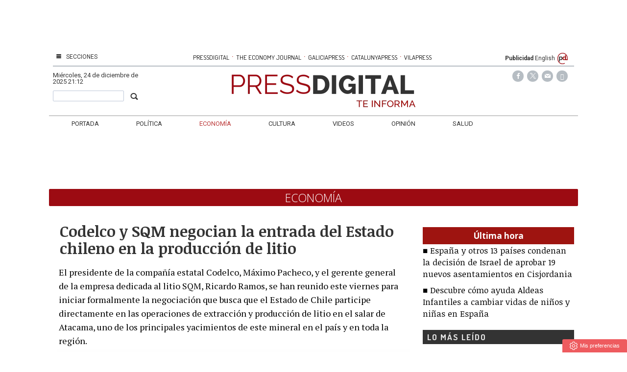

--- FILE ---
content_type: text/html; charset=UTF-8
request_url: https://www.pressdigital.es/articulo/economia/2023-05-26/4306618-codelco-sqm-negocian-entrada-estado-chileno-produccion-litio?utm_source=google&utm_medium=clic&utm_campaign=sitemapnews
body_size: 14561
content:
<!DOCTYPE html><html  lang="es" class="html_145425">
<head>

<meta http-equiv="content-type" content="text/html; charset=utf-8" />
<meta http-equiv="X-UA-Compatible" content="IE=Edge" />


    			<meta name="viewport" content="width=device-width, initial-scale=1, user-scalable=no" />
		<meta name="HandheldFriendly" content="true" />
	<meta name="generator" content="Bigpress" />


        <title>Codelco y SQM negocian la entrada del Estado chileno en la producción de litio</title>
            <meta name="description" content="El presidente de la compañía estatal Codelco, Máximo Pacheco, y el gerente general de la empresa dedicada al litio SQM, Ricardo Ramos, se han reunido este viernes para iniciar formalmente la ..."/>
        
    
         <link rel="image_src" content="https://www.pressdigital.es/images/showid/5969914"/>
    

        <meta name="last-modified" content="vie, 26 may 2023 18:45:05 +0200">
    


            <link rel="canonical" href="https://www.pressdigital.es/articulo/economia/2023-05-26/4306618-codelco-sqm-negocian-entrada-estado-chileno-produccion-litio" />
        




        <meta name="author" content="PRESSDIGITAL"/>
            <meta name="locality" content="España"/>
        <meta name="lang" content="es"/>


	
    
			
<meta property="fb:admins" content="729196079" />
    <meta property="fb:pages" content="749188595176835" />
            <meta property="og:image" content="https://www.pressdigital.es/images/showid/5969914" />
    

            <meta property="og:image:width" content="3840" />
        <meta property="og:image:height" content="2215" />
            <meta name="robots" content="max-image-preview:large" />
    
    <meta property="og:site_name" content="PressDigital" />
    <meta property="og:title" content="Codelco y SQM negocian la entrada del Estado chileno en la producción de litio" />
    <meta property="og:type" content="article" />
    <meta property="og:url" content="https://www.pressdigital.es/articulo/economia/2023-05-26/4306618-codelco-sqm-negocian-entrada-estado-chileno-produccion-litio" />
    <meta property="og:description" content="El presidente de la compañía estatal Codelco, Máximo Pacheco, y el gerente general de la empresa dedicada al litio SQM, Ricardo Ramos, se han reunido este viernes para iniciar formalmente la ..."/>


            <meta property="fb:app_id" content="239369016074148" />
    
    <script type="application/ld+json">
    {"@context":"http:\/\/schema.org","@type":"NewsArticle","headline":"Codelco y SQM negocian la entrada del Estado chileno en la producci\u00f3n de litio","datePublished":"2023-05-26T16:45:05+00:00","dateModified":"2023-05-26T16:45:05+00:00","mainEntityOfPage":"https:\/\/www.pressdigital.es\/articulo\/economia\/2023-05-26\/4306618-codelco-sqm-negocian-entrada-estado-chileno-produccion-litio","author":{"@type":"Person","url":"https:\/\/www.pressdigital.es\/firmas\/ep","name":"AGENCIAS"},"description":"El presidente de la compa\u00f1\u00eda estatal Codelco, M\u00e1ximo Pacheco, y el gerente general de la empresa dedicada al litio SQM, Ricardo Ramos, se han reunido este viernes para iniciar formalmente la ...","publisher":{"@type":"Organization","name":"PRESSDIGITAL","url":"https:\/\/www.pressdigital.es\/","logo":{"@type":"ImageObject","url":"https:\/\/www.pressdigital.es\/images\/152408"}},"guid":"4306618","pubid":"237","link":"https:\/\/www.pressdigital.es\/articulo\/economia\/2023-05-26\/4306618-codelco-sqm-negocian-entrada-estado-chileno-produccion-litio","image":{"@type":"ImageObject","url":"https:\/\/www.pressdigital.es\/images\/showid\/5969914","width":"3840","height":"2215"}}
    </script>
    <meta itemprop="name" content="Codelco y SQM negocian la entrada del Estado chileno en la producción de litio">
    <meta itemprop="headline" content="Codelco y SQM negocian la entrada del Estado chileno en la producción de litio">
    <meta itemprop="description" content="El presidente de la compañía estatal Codelco, Máximo Pacheco, y el gerente general de la empresa dedicada al litio SQM, Ricardo Ramos, se han reunido este viernes para iniciar formalmente la ...">
    
    <meta itemprop="image" content="https://www.pressdigital.es/images/showid/5969914">
    
    <meta itemprop="datePublished" content="2023-05-26T18:45:05+02:00">
    <meta itemprop="dateModified" content="2023-05-26T18:45:05+02:00">

            <meta itemprop="mainEntityOfPage" content="https://www.pressdigital.es/articulo/economia/2023-05-26/4306618-codelco-sqm-negocian-entrada-estado-chileno-produccion-litio">
                <meta itemprop="publisher" content="PRESSDIGITAL">
    
    <meta itemprop="author" content="AGENCIAS ">
    

	

<link rel="alternate" type="application/rss+xml" title="Subscribirse" href="https://www.pressdigital.es/feed/section/economia" />


<link rel="icon" href="/images/showid/152407" type="image/x-icon" />
<link rel="shortcut icon" href="/images/showid/152407" type="image/x-icon" />
<link rel="apple-touch-icon" href="/images/showid/152408" />


	<link rel="dns-prefetch" href="//ajax.googleapis.com">
	<link rel="dns-prefetch" href="//fonts.googleapis.com">
	<link rel="dns-prefetch" href="//fonts.gstatic.com">
	<link rel="dns-prefetch" href="//social.bigpress.net">

    



        

<link rel="stylesheet" type="text/css" href="/style/css/layout.css?20121100" />
<link rel="stylesheet" type="text/css" href="/app/10_5/css/layout2.css?20120705" />
<link rel="stylesheet" type="text/css" href="/app/10_5/css/render.css?20170903" />
<link rel="stylesheet" type="text/css" href="/app/10_5/css/widgets_extra.css?20170921" />


<link rel="stylesheet" type="text/css" href="/style/superfish_menu/css/superfish.css?20141215" mmedia="screen">

<link rel="stylesheet" type="text/css" href="/static/css/portada.css?20251224c&minify=1" />
<link rel="stylesheet" type="text/css" href="/static/css/extra.css?2018011" />


<link rel="stylesheet" type="text/css" href="/style/slideshow/slideshow.css?20121100" />
<link rel="stylesheet" type="text/css" href="/style/css/functions.css?20121100" />

<link rel="preload" as="script" fetchpriority="high" href="https://ajax.googleapis.com/ajax/libs/jquery/1.7/jquery.min.js"/>



            <script type="text/javascript" src="https://ajax.googleapis.com/ajax/libs/jquery/1.7/jquery.min.js"></script>
    

<script async type="text/javascript" src="/style/js/portada.js?20170129"></script>
<script async type="text/javascript" src="https://social.bigpress.net/style/js/clg.js?20160937"></script>

	<script type="text/javascript">

		var bpclg = bpclg || [];
		bpclg.push(['pageView', {
			"domain_id":"237",
			"item_id":"4306618",
			"item_class":"article"
		}]);

	</script>

<script aasync adefer type="text/javascript" src="//social.bigpress.net/style/comentable/iframe_files/iframeResizer.min.js"></script>








<script type="text/javascript" src="/style/slideshow/slideshow.js?20121124"></script>
<script type="text/javascript" src="/style/js/jquery.gestures.js?2084745"></script>
<script type="text/javascript" src="/style/superfish_menu/js/superfishfull.min.js"></script>





<script async defer type="text/javascript" src="https://social.bigpress.net/style/comentable/commentscount.js?20170931b"></script>




<!-- v1 /articulo/economia/2023-05-26/4306618-codelco-sqm-negocian-entrada-estado-chileno-produccion-litio?utm_source=google&utm_medium=clic&utm_campaign=sitemapnews -->




<style>

#qc-cmp2-ui button[mode="primary"] {
    background: #ac1609;
    color: white;
}
#qc-cmp2-ui button[mode="secondary"] {
    color: #ac1609;
    border-color: #ac1609;
}

#qc-cmp2-ui button[mode="secondary"]:hover {
    background-color: #cccccc;
}
#qc-cmp2-ui button[mode="link"] {
    color: #ac1609;
}
#qc-cmp2-ui p {
    color: #505050;
}

.qc-cmp2-publisher-logo-container .qc-cmp2-home-button {

    color: black !important;
}
</style>
<script type="text/javascript" async=true>
var loadQuantcast = function() {
  var host = window.location.hostname;
  var element = document.createElement('script');
  var firstScript = document.getElementsByTagName('script')[0];
  var milliseconds = new Date().getTime();
  var url = 'https://cmp.inmobi.com'
    .concat('/choice/', '84KNjX7GGtUQI', '/', host, '/choice.js?tag_version=V3');

  var uspTries = 0;
  var uspTriesLimit = 3;
  element.async = true;
  element.type = 'text/javascript';
  element.src = url;

  firstScript.parentNode.insertBefore(element, firstScript);

  function makeStub() {
    var TCF_LOCATOR_NAME = '__tcfapiLocator';
    var queue = [];
    var win = window;
    var cmpFrame;

    function addFrame() {
      var doc = win.document;
      var otherCMP = !!(win.frames[TCF_LOCATOR_NAME]);

      if (!otherCMP) {
        if (doc.body) {
          var iframe = doc.createElement('iframe');

          iframe.style.cssText = 'display:none';
          iframe.name = TCF_LOCATOR_NAME;
          doc.body.appendChild(iframe);
        } else {
          setTimeout(addFrame, 5);
        }
      }
      return !otherCMP;
    }

    function tcfAPIHandler() {
      var gdprApplies;
      var args = arguments;

      if (!args.length) {
        return queue;
      } else if (args[0] === 'setGdprApplies') {
        if (
          args.length > 3 &&
          args[2] === 2 &&
          typeof args[3] === 'boolean'
        ) {
          gdprApplies = args[3];
          if (typeof args[2] === 'function') {
            args[2]('set', true);
          }
        }
      } else if (args[0] === 'ping') {
        var retr = {
          gdprApplies: gdprApplies,
          cmpLoaded: false,
          cmpStatus: 'stub'
        };

        if (typeof args[2] === 'function') {
          args[2](retr);
        }
      } else {

        if(args[0] === 'init' && typeof args[3] === 'object') {
          args[3] = Object.assign(args[3], { tag_version: 'V3' });
        }

        queue.push(args);
      }
    }

    function postMessageEventHandler(event) {
      var msgIsString = typeof event.data === 'string';
      var json = {};

      try {
        if (msgIsString) {
          json = JSON.parse(event.data);
        } else {
          json = event.data;
        }
      } catch (ignore) {}

      var payload = json.__tcfapiCall;

      if (payload) {
        window.__tcfapi(
          payload.command,
          payload.version,
          function(retValue, success) {
            var returnMsg = {
              __tcfapiReturn: {
                returnValue: retValue,
                success: success,
                callId: payload.callId
              }
            };
            if (msgIsString) {
              returnMsg = JSON.stringify(returnMsg);
            }

            if (event && event.source && event.source.postMessage) {
              event.source.postMessage(returnMsg, '*');
	    }

          },
          payload.parameter
        );
      }
    }

    while (win) {
      try {
        if (win.frames[TCF_LOCATOR_NAME]) {
          cmpFrame = win;
          break;
        }
      } catch (ignore) {}

      if (win === window.top) {
        break;
      }
      win = win.parent;
    }
    if (!cmpFrame) {
      addFrame();
      win.__tcfapi = tcfAPIHandler;
      win.addEventListener('message', postMessageEventHandler, false);
    }
  };

  makeStub();

  var uspStubFunction = function() {
    var arg = arguments;
    if (typeof window.__uspapi !== uspStubFunction) {
      setTimeout(function() {
        if (typeof window.__uspapi !== 'undefined') {
          window.__uspapi.apply(window.__uspapi, arg);
        }
      }, 500);
    }
  };

  var checkIfUspIsReady = function() {
    uspTries++;
    if (window.__uspapi === uspStubFunction && uspTries < uspTriesLimit) {
      console.warn('USP is not accessible');
    } else {
      clearInterval(uspInterval);
    }
  };

  if (typeof window.__uspapi === 'undefined') {
    window.__uspapi = uspStubFunction;
    var uspInterval = setInterval(checkIfUspIsReady, 6000);
  }
};

function setCookie3(cname, cvalue, exdays) {
  const d = new Date();
  d.setTime(d.getTime() + (exdays*24*60*60*1000));
  let expires = "expires="+ d.toUTCString();
  document.cookie = cname + "=" + cvalue + ";" + expires + ";path=/";
}


if( (navigator.platform.substr(0,2) === 'iP')  ) {    // iOS detected
    if( window.webkit && window.webkit.messageHandlers && window.webkit.messageHandlers.pacific ) {
    var iosapp = true;
    }
}


if ((typeof iosapp === 'undefined') || !iosapp) {
console.log('Activado modo con cookies2');
loadQuantcast();

} else {
//alert('Activado modo sin cookies');
//setCookie3('euconsent-v2', '[base64].YAAAAAAAAAAA', 365);
//setCookie3('addtl_consent', '1~', 365);
}
</script>
<!-- End Quantcast Choice. Consent Manager Tag v2.0 (for TCF 2.0) -->

 



<link rel="preconnect" href="https://cmp.inmobi.com" />





 

 
<script>
window.dataLayer = window.dataLayer || [];
function gtag() { window.dataLayer.push(arguments); }

//gtag('set', 'ads_data_redaction', false);
//gtag('set', 'url_passthrough', false);
gtag('consent', 'default', {
	'security_storage': 'granted',
	'functionality_storage': 'granted',
	'personalization_storage': 'denied',
	'analytics_storage': 'granted',
	'ad_storage': 'denied',
	'ad_user_data': 'denied',
	'ad_personalization': 'denied',
});

</script>


  
  
                        
            
            <script async src="https://www.googletagmanager.com/gtag/js?id=G-CQQ3V051CX"></script>
         
<script>
   
  window.dataLayer = window.dataLayer || [];
  function gtag(){dataLayer.push(arguments);}
  gtag('js', new Date());
     
  
    gtag('config', 'G-CQQ3V051CX');
    gtag('config', 'G-HM0MZ6EJ5N');
    gtag('config', 'G-M9ZGK72DDB');
    gtag('config', 'G-VM5R1QF3HW');

</script>

    
    


<link href="//fonts.googleapis.com/css?family=Droid Serif:300,400,700|Open Sans:300,400,700|Abril Fatface:300,400,700|PT Sans:300,400,700|PT Serif:300,400,700|Noticia Text:300,400,700|Roboto:300,400,700|Dosis:300,400,700|Patua One:300,400,700|g&display=swap" rel="stylesheet" type="text/css" media="all" defer />

<link rel="stylesheet" type="text/css" href="https://bigpressapp.bigpress.net/fonts/bpfont_public/style.css?20150301" media="all" defer />

<link rel="stylesheet" type="text/css" href="//fonts.googleapis.com/css?family=Noticia+Text:300,400,700&display=swap" media="all" />
<link rel="stylesheet" type="text/css" href="//fonts.googleapis.com/css?family=PT+Serif:300,400,700&display=swap" media="all" />














        <meta name="twitter:card" content="summary_large_image">
    
        <meta name="twitter:site" content="@pressdigital">
                            <meta name="twitter:creator" content="@pressdigital">
                <meta name="twitter:title" content="Codelco y SQM negocian la entrada del Estado chileno en la producción de litio">

    <meta name="twitter:description" content="El presidente de la compañía estatal Codelco, Máximo Pacheco, y el gerente general de la empresa dedicada al litio SQM, Ricardo Ramos, se han reunido este viernes para iniciar formalmente la ...">

    




    <link href="https://plus.google.com/u/0/b/106538528648857811534/106538528648857811534/" rel="publisher" />



<meta name="google-site-verification" content="4ZsIqlf8COT7gQ_wESHqzt7TZHsSsgUF45vfghfPSNQ" />


<link rel="stylesheet" type="text/css" href="/static/css/story.css" />




<!-- Hotjar Tracking Code for http://www.pressdigital.es -->
<script>
    (function(h,o,t,j,a,r){
        h.hj=h.hj||function(){(h.hj.q=h.hj.q||[]).push(arguments)};
        h._hjSettings={hjid:262405,hjsv:5};
        a=o.getElementsByTagName('head')[0];
        r=o.createElement('script');r.async=1;
        r.src=t+h._hjSettings.hjid+j+h._hjSettings.hjsv;
        a.appendChild(r);
    })(window,document,'//static.hotjar.com/c/hotjar-','.js?sv=');
</script>





    <script type="text/javascript" src="https://www.pressdigital.es/notifications/gcm/webapp.js?v=73"></script>
    <script type="text/javascript">
        //$( document ).ready(function() {
            console.log('Document Ready!');
            HistoriableMenu.displayButtonBox();
            regSW(false);
            //getVisitorSession();
        //});

    </script>
    <link rel="manifest" href="https://www.pressdigital.es/manifest.json">






	





<link rel="stylesheet" type="text/css" href="https://social.bigpress.net/style/share/sweetalert2/dist/sweetalert2.css" />
<script type="text/javascript" src="https://social.bigpress.net/style/share/sweetalert2/dist/sweetalert2.min.js"></script>


<meta name="referrer" content="always">
</head><body class="body_145425"><div id="page" class="page page_145425 responsive"><div id="layer_651875" class="layer wrapper  " style="width: 1080px; margin-left: auto; margin-right: auto; max-width: 100%;">
<div class="layer_content clearfix ">
<div id="column_925003" class="column b-col-tiny-12 b-col-small-12 b-col-medium-12 b-col-large-custom"  style="float:left; width:100.0000%;">
<div class="column_content ">
<div id="widget_1672284" class="widget clearfix">
<div class="widget_content front_widget b-hidden-medium b-hidden-large">

<style type="text/css">

  a.publicaciones {
    font-family: Dosis, sans serif;
    font-size: 13px;
    color: #000000;
    transition: all 0.5s ease;
    -webkit-transition: all 0.5s ease;
    -moz-transition: all 0.5s ease;
    -o-transition: all 0.5s ease;
    -ms-transition: all 0.5s ease;
    padding: 0px 2px;
  }
  a.publicaciones:hover {
    color: rgb(33, 159, 236);
    transition: all 0.5s ease;
    -webkit-transition: all 0.5s ease;
    -moz-transition: all 0.5s ease;
    -o-transition: all 0.5s ease;
    -ms-transition: all 0.5s ease;
  }

.barrapublicacionesmovil a.publicaciones {
    font-size: 11px;
}
    
</style>




<div class="clearfix barrapublicacionesmovil" style="width:100%;border-bottom: #B6BDC1 1px solid;margin-bottom: 16px;padding-bottom: 3px;">
    <div style="/* float:left; *//* width:82%; */text-align:center;/* padding-left:7%; */">
        <a href="https://www.pressdigital.es/" class="publicaciones">PRESSDIGITAL</a>
        <span class="separationbull">·</span>
        <a href="http://www.theeconomyjournal.com/" class="publicaciones">THE ECONOMY JOURNAL</a>
        <span class="separationbull">·</span>
        <a href="https://www.galiciapress.es/" class="publicaciones">GALICIAPRESS</a>
<br>


        <a href="http://www.catalunyapress.es" class="publicaciones">CATALUNYAPRESS</a>
        <span class="separationbull">·</span>
        <a href="http://www.vilapress.cat" class="publicaciones">VILAPRESS</a>
    </div>
</div>



</div> <!-- widget_content -->
</div> <!-- widget:1672284 -->


<div id="widget_1672286" class="widget clearfix">
<div class="widget_content front_widget3 b-hidden-medium b-hidden-large">
<center>



    
            
      
          <div class="openx" style="min-width: 300px; min-height: 10px; margin-left: auto; margin-right: auto; text-align: center; display: inline-block;" aria-hidden="true">
      
      
            
              <ins data-revive-zoneid="108"   data-revive-id="555173a2727f1d6ded8400a743256038"></ins>
             <script defer async src="/templates/catalunyapress2024/customrevive.js?215"></script>
      
                  
      
      
      
      
      
          </div>
            
      


    



</center>
</div> <!-- widget_content -->
</div> <!-- widget:1672286 -->


<div id="widget_2229262" class="widget clearfix">
<div class="widget_content front_widget3 b-hidden-tiny b-hidden-small">
<center>



    
            
      
          <div class="openx" style="min-width: 728px; min-height: 90px; margin-left: auto; margin-right: auto; text-align: center; display: inline-block;" aria-hidden="true">
      
      
            
              <ins data-revive-zoneid="2427"   data-revive-refresh="1" data-revive-id="555173a2727f1d6ded8400a743256038"></ins>
              <script defer async src="/templates/catalunyapress2024/customrevive.js?215"></script>
      
      
            
      
      
      
      
      
          </div>
            
      


    



</center>
</div> <!-- widget_content -->
</div> <!-- widget:2229262 -->



</div> <!-- col:925003 -->
</div> <!-- column_content -->




</div> <!-- layer_content -->
</div> <!-- layer:651875 -->



<div id="layer_1787494" class="layer wrapper b-hidden-medium b-hidden-large " style="width: 1080px; margin-left: auto; margin-right: auto; max-width: 100%;">
<div class="layer_content clearfix ">
<div id="column_2605896" class="column b-col-tiny-12 b-col-small-12 b-col-medium-12 b-col-large-custom"  style="float:left; width:100.0000%;">
<div class="column_content ">
<div id="widget_4412422" class="widget clearfix">
<div class="widget_content front_widget ">

	<style type="text/css">

		#sidebar-toggle {
			backkground: #DF314D;
			border-radius: 3px;
			display: inline-block;
			position: relative;
			floamjt: left;
		}
		#sidebar-toggle .bar{
			display: block;
			width: 10px;
			margin-bottom: 1px;
			height: 2px;
			background-color: #ffffff;
			border-radius: 1px;
		}
		#sidebar-toggle .bar:last-child{
			margin-bottom: 0;
		}
        #logo-and-pages {
            wwidth:100%;
            margin-left: 20px;
            margin-right: 20px;;
        }
	</style>


<div id="header">


	<div style="position:absolute;  bottom: 10px; left: 0px; background-color: #9c0b12; color: white;  padding: 4px 5px;">


		<a href="#"  id="sidebar-toggle" onclick="slideout.toggle();">
			<span class="bar"></span>
			<span class="bar"></span>
			<span class="bar"></span>
		</a>
        </div>


	<div style="position:absolute;  bottom: 10px; right: 0px; color: #9c0b12; padding: 7px 3px;">


		<a href="#"  id="searchtoggl" onclick="slideout.toggle();" >
			<span class="icon-search" style="font-size: 18px"></span>
		</a>
	</div>




		<div class="header_container bp-block bp-image-block bp-block-image" style="  border-bottom: 5px solid #9c0b12; padding-bottom: 5px;">
        <div id="info-top" class="clearfix span-24-old bp-block-content" sstyle="width:100%">


            

            <div id="logo-and-pages" class="clearfix span-24-old bp-image-block-wrapper" >




                
					<div id="logo-image" class="bp-nointrinsic" steyle="width: 100%">
						<a href="/" setyle="width: 100%; display: block; text-align: center;" title="Pressdigital">
                            <div class="bp-image-block-wrapper ">
                            
                            
                                                        
                            <img src="/images/showid/846479" class=" header_logo rwd-img ba-c" style="height: 51px;margin-left: auto;margin-right: auto; padding: 0px;"  alt="Pressdigital" />
                                                        
                                                        
                            </div>
                        </a>
					</div> <!-- logo-image-->
                
                
                

            </div> <!-- logo-and-pages -->

        </div> <!-- #info-top -->
    </div> <!-- .logos-and-info -->
</div> <!-- #header -->


</div> <!-- widget_content -->
</div> <!-- widget:4412422 -->



</div> <!-- col:2605896 -->
</div> <!-- column_content -->




</div> <!-- layer_content -->
</div> <!-- layer:1787494 -->



<div id="layer_651876" class="layer wrapper  " style="width: 1080px; margin-left: auto; margin-right: auto; max-width: 100%;">
<div class="layer_content clearfix ">
<div id="column_925004" class="column b-col-tiny-12 b-col-small-12 b-col-medium-12 b-col-large-custom"  style="float:left; width:100.0000%;">
<div class="column_content ">
<div id="widget_1672261" class="widget clearfix">
<div class="widget_content front_widget b-hidden-tiny b-hidden-small">

<style type="text/css">
  #sidebar-toggle {
    border-radius: 3px;
    display: inline-block;
    position: relative;
    padding: 1px 7px;
  }
  #sidebar-toggle .bar{
    display: block;
    width: 10px;
    margin-bottom: 1px;
    height: 2px;
    background-color: #0D0D0D;
    border-radius: 1px;
  }
  #sidebar-toggle .bar:last-child{
    margin-bottom: 0;
  }

  a.publicaciones {
    font-family: Dosis, sans serif;
    font-size: 13px;
    color: #000000;
    transition: all 0.5s ease;
    -webkit-transition: all 0.5s ease;
    -moz-transition: all 0.5s ease;
    -o-transition: all 0.5s ease;
    -ms-transition: all 0.5s ease;
    padding: 0px 2px;
  }
  a.publicaciones:hover {
    color: rgb(33, 159, 236);
    transition: all 0.5s ease;
    -webkit-transition: all 0.5s ease;
    -moz-transition: all 0.5s ease;
    -o-transition: all 0.5s ease;
    -ms-transition: all 0.5s ease;
  }
  .separationbull{
  color:#AC1609;
  font-size:17px;
  }  
  .enlaceidioma {
  	color: #697279;
    padding-right: 2px;
    font-size: 14px;
    line-height: 14px;
  }
</style>


<div class="clearfix" style="border-color: #B6BDC3 !important; 
border-bottom-width: 2px; border-style: solid; height: 22px; padding-bottom: 5px;
margin-bottom: 8px; font-family: Roboto, sans-serif; font-size: 12px; line-height: 18px;">

    <div style="float:left; width: 15%;">
        <a href="#"  id="sidebar-toggle" onclick="slideout.toggle();" aria-hidden="true" alt="Mostrar barra lateral">
            <span class="bar"></span>
            <span class="bar"></span>
            <span class="bar"></span>
        </a>
        <span aria-hidden="true" style="padding: 10px; padding-left: 0px; text-transform: uppercase; padding-right: 4px"><a href="#" onclick="slideout.toggle();">Secciones</a></span>
	</div>
    
    <div style="float:left; width:67%; text-align:center; margin:0 1%; color: #FFFFFF;">
    &nbsp;
    
      <a href="#" target="_blank" class="publicaciones">PRESSDIGITAL</a>
        <span class="separationbull">&#xb7;</span>
      <a href="http://www.theeconomyjournal.com" class="publicaciones">THE ECONOMY JOURNAL</a>
        <span class="separationbull">&#xb7;</span>
      <a href="http://www.galiciapress.es" class="publicaciones">GALICIAPRESS</a>
        <span class="separationbull">&#xb7;</span>
      <a href="http://www.catalunyapress.es" class="publicaciones">CATALUNYAPRESS</a>
        <span class="separationbull">&#xb7;</span>
      <a href="http://www.vilapress.cat" class="publicaciones">VILAPRESS</a>


</div>
    
	<div style="float:left; width: 15%; text-align: right; padding-right:4px;">
    	<a href="/publicidad.php" style="font-weight: bold;">Publicidad</A>
    	<a href="#" onClick="javascript:window.location='http://translate.google.com/translate?hl=en&langpair=es%7Cen&u=' + window.location.href;" >English</A>
    	<img src="/multimedia/images/arrobapd.png?740" title="Pressdigital Group" alt="Pressdigital Group" />
    </div>
    
</div>
</div> <!-- widget_content -->
</div> <!-- widget:1672261 -->



</div> <!-- col:925004 -->
</div> <!-- column_content -->




</div> <!-- layer_content -->
</div> <!-- layer:651876 -->



<div id="layer_651877" class="layer wrapper b-hidden-tiny b-hidden-small " style="width: 1080px; margin-left: auto; margin-right: auto; max-width: 100%;">
<div class="layer_content clearfix ">
<div id="column_925005" class="column b-col-tiny-12 b-col-small-12 b-col-medium-12 b-col-large-custom"  style="float:left; width:18.0000%;">
<div class="column_content ">
<div id="widget_1672262" class="widget clearfix">
<div class="widget_content front_widget ">
 <div class="current-hour header_date">
     <span><span style="text-transform: capitalize">miércoles</span>, 24 de diciembre de 2025   21:12</span> 
 </div> <!-- current-hour -->
 <div style="margin-top: 10px;">
 <form name="cse" method="get" id="searchbox_demo" action="/search">
	<div style="padding-right: 3px; float: right; padding-top: 3px;"><span class="search-buttodn icon-search" style=" font-size: 18px;" onclick="document.getElementById('searchbox_demo').submit();"></span></div>
	<div style="overflow: hidden; padding-right: 20px;"><input value="" name="q" type="text" size="40" class="search-text" style="width: 100%; padding: 3px; color: #555;"></div>
 </form>
 </div>
</div> <!-- widget_content -->
</div> <!-- widget:1672262 -->



</div> <!-- col:925005 -->
</div> <!-- column_content -->



<div id="column_925006" class="column b-col-tiny-12 b-col-small-12 b-col-medium-12 b-col-large-custom"  style="float:left; width:62.3000%;">
<div class="column_content ">
<div id="widget_1672263" class="widget clearfix">
<div class="widget_content front_widget ">
<div id="header">
    <div class="header_container">
        <div id="info-top" class="clearfix span-24-old last" style="width:100%">


            

            <div id="logo-and-pages" class="clearfix span-24-old last" style="width:100%">




                                    <div id="logo-image" style="width: 100%">
                        <a href="/?ref=logo" style="width: 100%; display: block; text-align: center;">
                        
                        
                        
                        
                        
                                   <img src="/images/showid/846479" alt="Pressdigital" class="header_logo" width="452" height="81" style="height: auto; max-width: 100%;" />
			

                        

                        </a>
                    </div> <!-- logo-image-->
                
                

                
                

            </div> <!-- logo-and-pages -->

        </div> <!-- #info-top -->
    </div> <!-- .logos-and-info -->
</div> <!-- #header -->


</div> <!-- widget_content -->
</div> <!-- widget:1672263 -->



</div> <!-- col:925006 -->
</div> <!-- column_content -->



<div id="column_925007" class="column b-col-tiny-12 b-col-small-12 b-col-medium-12 b-col-large-custom"  style="float:left; width:19.5000%;">
<div class="column_content ">
<div id="widget_1672264" class="widget clearfix">
<div class="widget_content front_widget ">




    <style type="text/css">
        @font-face {
            font-family: 'si';
            src: url('/app/10_5/icons_social2/socicon.eot');
            src: url('/app/10_5/icons_social2/socicon.eot?#iefix') format('embedded-opentype'),
            url('/app/10_5/icons_social2/socicon.woff') format('woff'),
            url('/app/10_5/icons_social2/socicon.ttf') format('truetype'),
            url('/app/10_5/icons_social2/socicon.svg#icomoonregular') format('svg');
            font-weight: normal;
            font-style: normal;

        }

        @media screen and (-webkit-min-device-pixel-ratio:0) {
            @font-face {
                font-family:si;
                src: url('/app/10_5/icons_social2/socicon.svg') format('svg');
            }
        }
    </style>



<style type="text/css">

    .soc {
        overflow:hidden;
        margin:0; padding:0;
        list-style:none;
    }

    .soc li {
        display:inline-block;
        *display:inline;
        zoom:1;
    }

    .soc li a {
        font-family:si!important;
        font-style:normal;
        font-weight:400;
        -webkit-font-smoothing:antialiased;
        -moz-osx-font-smoothing:grayscale;
        -webkit-box-sizing:border-box;
        -moz-box-sizing:border-box;
        -ms-box-sizing:border-box;
        -o-box-sizing:border-box;
        box-sizing:border-box;
        overflow:hidden;
        text-decoration:none;
        text-align:center;
        display:block;
        position: relative;
        z-index: 1;
        width: 23px;
        height: 23px;
        line-height: 23px;
        font-size: 12px;
        -webkit-border-radius: 22px;
        -moz-border-radius: 22px;
        border-radius: 22px;
        margin-right: 4px;
        color: #ffffff;
        background-color: none;
    }

    .soc-icon-last{
        margin:0 !important;
    }

    .soc-twitter {
        background-color: #B6BDC3;
    }
    .soc-twitter:before {
      content: "\e040";
    }
    .soc-youtube {
        background-color: #B6BDC3;
    }
    .soc-youtube:before {
       content: "\e051";
    }
    .soc-instagram {
        background-color: #B6BDC3;
    }
    .soc-instagram:before {
      content: "\e057";
    }
    .soc-facebook {
        background-color: #B6BDC3;
    }
    .soc-facebook:before {
      content: "\e041";
    }

    .soc-email {
        background-color: #B6BDC3;
    }
    .soc-email:before {
      content: "\e01f";
    }
    .soc-rss {
        background-color: #B6BDC3;
    }
    .soc-rss:before {
      content: "\e00b";
    }
</style>







<table cellpadding="0" cellspacing="0" border="0" valign="top" width="100%">





    <tr>
        <td  style="text-align: right; padding-right: 10px;">
            


            <ul class="soc">
                                    <li><a class="soc-facebook" href="https://www.facebook.com/Pressdigital-749188595176835/?fref=ts" target="_blank" title="Síguenos en Facebook" alt="Síguenos en Facebook" role="link" aria-label="Síguenos en Facebook"></a></li>
                                                    <li><a class="soc-twitter" href="https://twitter.com/pressdigital?lang" target="_blank" title="Síguenos en Twitter" alt="Síguenos en Twitter" role="link" aria-label="Síguenos en Twitter"></a></li>
         <li><a class="soc-email" href="https://billing.bigpress.net/visitorsuscribe/suscribe/237" target="_blank" title="Suscribete a la Newsletter" alt="Newsletter"></a></li>
 
 <li><a class="soc-rss soc-icon-last" href="/feed/all" target="_blank" title="Suscríbete a nuestro RSS" alt="Suscríbete a nuestro RSS" role="link" aria-label="Suscríbete a nuestro RSS"></a></li>
                
            </ul>
        </td></tr>


</table>
</div> <!-- widget_content -->
</div> <!-- widget:1672264 -->



</div> <!-- col:925007 -->
</div> <!-- column_content -->




</div> <!-- layer_content -->
</div> <!-- layer:651877 -->



<div id="layer_651878" class="layer wrapper b-hidden-tiny b-hidden-small " style="width: 1080px; margin-left: auto; margin-right: auto; max-width: 100%;">
<div class="layer_content clearfix ">
<div id="column_925008" class="column b-col-tiny-12 b-col-small-12 b-col-medium-12 b-col-large-custom"  style="float:left; width:100.0000%;">
<div class="column_content ">
<div id="widget_1672265" class="widget clearfix">
<div class="widget_content front_widget_menuheader b-hidden-tiny b-hidden-small">

<nav>


<ul class="sf-menu menu_list clearfix">

    

			<li>
				<a href="/" class="menu"><div class=" menu_item">Portada</div>


</a>
			</li>
			<li>
				<a href="/politica.php" class="menu"><div class=" menu_item">Política</div>


</a>
			</li>
			<li>
				<a href="/economia.php" class="menu"><div class="menu_current menu_item">Economía</div>


</a>
			</li>
			<li>
				<a href="/cultura.php" class="menu"><div class=" menu_item">Cultura</div>


</a>
			</li>
			<li>
				<a href="/videos.php" class="menu"><div class=" menu_item">Videos</div>


</a>
			</li>
			<li>
				<a href="/opinion.php" class="menu"><div class=" menu_item">Opinión</div>


</a>
			</li>
			<li>
				<a href="/salud.php" class="menu"><div class=" menu_item">Salud</div>


</a>
			</li>

			




        		</ul>



    <script>

        jQuery(document).ready(function(){
            jQuery('ul.sf-menu').supersubs({
                minWidth:	3,	 // minimum width of submenus in em units
                maxWidth:	12,	 // maximum width of submenus in em units
                extraWidth:	1	 // extra width can ensure lines don't sometimes turn over
                // due to slight rounding differences and font-family
            });
        });

    </script>
    

</nav>
</div> <!-- widget_content -->
</div> <!-- widget:1672265 -->


<div id="widget_4239363" class="widget clearfix">
<div class="widget_content front_widget3 b-hidden-medium b-hidden-large">
<center>



    
            
      
          <div class="openx" style="min-width: 300px; min-height: 100px; margin-left: auto; margin-right: auto; text-align: center; display: inline-block;" aria-hidden="true">
      
      
            
              <ins data-revive-zoneid="27501"   data-revive-refresh="1" data-revive-id="555173a2727f1d6ded8400a743256038"></ins>
              <script defer async src="/templates/catalunyapress2024/customrevive.js?215"></script>
      
      
            
      
      
      
      
      
          </div>
            
      


    



</center>
</div> <!-- widget_content -->
</div> <!-- widget:4239363 -->



</div> <!-- col:925008 -->
</div> <!-- column_content -->




</div> <!-- layer_content -->
</div> <!-- layer:651878 -->



<div id="layer_1787498" class="layer wrapper  " style="width: 1080px; margin-left: auto; margin-right: auto; max-width: 100%;">
<div class="layer_content clearfix ">
<div id="column_2605900" class="column b-col-tiny-12 b-col-small-12 b-col-medium-12 b-col-large-custom"  style="float:left; width:100.0000%;">
<div class="column_content ">
<div id="widget_3731382" class="widget clearfix">
<div class="widget_content front_widget ">



</div> <!-- widget_content -->
</div> <!-- widget:3731382 -->


<div id="widget_4412411" class="widget clearfix">
<div class="widget_content front_widget ">
<br>
</div> <!-- widget_content -->
</div> <!-- widget:4412411 -->



</div> <!-- col:2605900 -->
</div> <!-- column_content -->




</div> <!-- layer_content -->
</div> <!-- layer:1787498 -->



<div id="layer_1514288" class="layer wrapper  " style="width: 1080px; margin-left: auto; margin-right: auto; max-width: 100%;">
<div class="layer_content clearfix ">
<div id="column_2197434" class="column b-col-tiny-12 b-col-small-12 b-col-medium-12 b-col-large-custom"  style="float:left; width:100.0000%;">
<div class="column_content ">
<div id="widget_4239359" class="widget clearfix">
<div class="widget_content front_widget3 b-hidden-tiny b-hidden-small">
<center>



    
            
      
          <div class="openx" style="min-width: 728px; min-height: 90px; margin-left: auto; margin-right: auto; text-align: center; display: inline-block;" aria-hidden="true">
      
      
            
              <ins data-revive-zoneid="27500"   data-revive-refresh="1" data-revive-id="555173a2727f1d6ded8400a743256038"></ins>
              <script defer async src="/templates/catalunyapress2024/customrevive.js?215"></script>
      
      
            
      
      
      
      
      
          </div>
            
      


    



</center>
</div> <!-- widget_content -->
</div> <!-- widget:4239359 -->


<div id="widget_4412420" class="widget clearfix">
<div class="widget_content front_widget3 b-hidden-medium b-hidden-large">
<center>



    
            
      
          <div class="openx" style="min-width: 300px; min-height: 100px; margin-left: auto; margin-right: auto; text-align: center; display: inline-block;" aria-hidden="true">
      
      
            
              <ins data-revive-zoneid="27501"   data-revive-refresh="1" data-revive-id="555173a2727f1d6ded8400a743256038"></ins>
              <script defer async src="/templates/catalunyapress2024/customrevive.js?215"></script>
      
      
            
      
      
      
      
      
          </div>
            
      


    



</center>
</div> <!-- widget_content -->
</div> <!-- widget:4412420 -->



</div> <!-- col:2197434 -->
</div> <!-- column_content -->




</div> <!-- layer_content -->
</div> <!-- layer:1514288 -->



<div id="layer_651879" class="layer wrapper  " style="width: 1080px; margin-left: auto; margin-right: auto; max-width: 100%;">
<div class="layer_content clearfix ">
<div id="column_925009" class="column b-col-tiny-12 b-col-small-12 b-col-medium-12 b-col-large-custom"  style="float:left; width:100.0000%;">
<div class="column_content ">
<div id="widget_1672266" class="widget clearfix">
<div class="widget_content front_widget_hottopics ">
<div class="sectionbanner">
    Economía


</div>
</div> <!-- widget_content -->
</div> <!-- widget:1672266 -->



</div> <!-- col:925009 -->
</div> <!-- column_content -->




</div> <!-- layer_content -->
</div> <!-- layer:651879 -->



<div id="layer_651880" class="layer wrapper  " style="width: 1080px; margin-left: auto; margin-right: auto; max-width: 100%;">
<div class="layer_content clearfix ">
<div id="column_925010" class="column b-col-tiny-12 b-col-small-12 b-col-medium-12 b-col-large-custom"  style="float:left; width:69.9153%;">
<div class="column_content ">
<div id="widget_1672267" class="widget clearfix">
<div class="widget_content front_widget ">
<article id="read_content">
<div style="padding: 9px" class="article_main">
    <div class="title-subtitle-legend">

                        
        <h1 class="article_title">

            Codelco y SQM negocian la entrada del Estado chileno en la producción de litio

        </h1> <!-- article_title -->

                                
        
                    <div class="article_subtitle">
                El presidente de la compañía estatal Codelco, Máximo Pacheco, y el gerente general de la empresa dedicada al litio SQM, Ricardo Ramos, se han reunido este viernes para iniciar formalmente la negociación que busca que el Estado de Chile participe directamente en las operaciones de extracción y producción de litio en el salar de Atacama, uno de los principales yacimientos de este mineral en el país y en toda la región.
            </div> <!-- article_kicker -->
                

        <div class="article_legend" style="padding-top: 15px;">

                            <a href="/firmas/ep" title="AGENCIAS " class="article_author" rel="author">AGENCIAS </a> |
            
                            <span class="article_date"><span class="CNewsDateUpdate">
            <span style="text-transform: capitalize">viernes</span>, 26 de mayo de 2023, 18:45
            </span></span>
                    </div> <!-- .article_legent -->
        

        <!-- inicio redes sociales -->



    </div><!--title-subtitle-legend-->




    <!-- fin redes sociales -->




    <div class="clearfix">
        
        <div class="article_content story_editor">




            <div><p>

                    <p><img src="/images/showid2/5969914?w=640&amp;zc=4" border="0" alt="El presidente de la compañía estatal Codelco, Máximo Pacheco, y el gerente general de la empresa dedicada al litio SQM, Ricardo Ramos, se reúnen para abordar la estrategia nacional del litio" title="El presidente de la compañía estatal Codelco, Máximo Pacheco, y el gerente general de la empresa dedicada al litio SQM, Ricardo Ramos, se reúnen para abordar la estrategia nacional del litio"><br></p> <p>

   El presidente de la compañía estatal Codelco, Máximo Pacheco, y el gerente general de la empresa dedicada al litio SQM, Ricardo Ramos, se han reunido este viernes para iniciar formalmente la negociación que busca que el Estado de Chile participe directamente en las operaciones de extracción y producción de litio en el salar de Atacama, uno de los principales yacimientos de este mineral en el país y en toda la región.<br/><br/>   Esta reunión tiene lugar en el marco del desarrollo de la estrategia nacional del litio, lanzada a finales de abril por el presidente de Chile, Gabriel Boric, y que tiene como objetivo agregar valor a la producción del litio, siendo uno de los pilares del desarrollo económico del país en los próximos años.<br/><br/>   Desde Codelco han explicado que estas conversaciones tienen como eje central revisar algunos temas relevantes, como la sostenibilidad de la producción de litio, la relación entre las comunidades locales y las zonas de explotación o la adopción de innovadoras tecnologías de extracción.<br/><br/>   "Sobre estos criterios conformaremos las alianzas público-privadas para dar continuidad a las actividades productivas en el salar de Atacama", ha expresado Pacheco.<br/><br/>   De llegar a un acuerdo con SQM, éste deberá someterse a la aprobación del órgano de dirección de Codelco. "Estamos comprometidos y trabajaremos arduamente desde Codelco para que esta negociación sea exitosa y nos permita conseguir el objetivo de fortalecer el liderazgo de Chile en la producción de litio en el mundo", ha sostenido.<br/><br/>   Las negociaciones entre Codelco y SQM tendrán un carácter confidencial, según han aclarado ambas compañías, con el fin de favorecer el éxito de las mismas. Estos intercambios podrían demorarse varios meses. <br/><br/></p>

                </p></div> <!-- article-content -->


        </div> <!-- article_content -->

                            

    </div> <!-- span-16 -->





        <div class="article_tags">
                    </div>


</div> <!-- .article_main -->


</article>





<script type='text/javascript' src='https://platform-api.sharethis.com/js/sharethis.js#property=6400b59bbca9020019a1c8de&product=sticky-share-buttons' async='async'></script>
</div> <!-- widget_content -->
</div> <!-- widget:1672267 -->


<div id="widget_4412341" class="widget clearfix">
<div class="widget_content front_widget3 b-hidden-medium b-hidden-large">
<center>



    
            
      
          <div class="openx" style="min-width: 300px; min-height: *px; margin-left: auto; margin-right: auto; text-align: center; display: inline-block;" aria-hidden="true">
      
      
            
              <ins data-revive-zoneid="27717"   data-revive-id="555173a2727f1d6ded8400a743256038"></ins>
             <script defer async src="/templates/catalunyapress2024/customrevive.js?215"></script>
      
                  
      
      
      
      
      
          </div>
            
      


    



</center>
</div> <!-- widget_content -->
</div> <!-- widget:4412341 -->


<div id="widget_1672268" class="widget clearfix">
<div class="widget_content front_widget3 b-hidden-tiny b-hidden-small">
<center>



    
            
      
          <div class="openx" style="min-width: 728px; min-height: 90px; margin-left: auto; margin-right: auto; text-align: center; display: inline-block;" aria-hidden="true">
      
      
            
              <ins data-revive-zoneid="27716"   data-revive-id="555173a2727f1d6ded8400a743256038"></ins>
             <script defer async src="/templates/catalunyapress2024/customrevive.js?215"></script>
      
                  
      
      
      
      
      
          </div>
            
      


    



</center>
</div> <!-- widget_content -->
</div> <!-- widget:1672268 -->


<div id="widget_1674838" class="widget clearfix">
<div class="widget_content front_widget b-hidden-medium b-hidden-large b-hidden-small">

</div> <!-- widget_content -->
</div> <!-- widget:1674838 -->


<div id="widget_4151546" class="widget clearfix">
<div class="widget_content front_widget b-hidden-medium b-hidden-large">












<style>

.v_slider ul {
    list-style-type: none;
}


.ticker_title {
	color: #000000;
	
    font-family: 'Noticia Text',Georgia,Times,serif;
	font-size: 17px;
	font-weight: 500;
	padding-bottom: 8px;
	padding-top: 1px;
    line-height: 24px;
}
.ticker_header {
    color: #ffffff;
    font-size: 17px;
    font-weight: bold;
    padding-bottom: 2px;
    padding-left: 0px;
    padding-right: 0px;
    padding-top: 2px;
    font-family: 'Open Sans',sans-serif;
    background-color: #9e1410;
    width: 100%;
    height: 31px !important;
    line-height: 31px;
    text-align: center;
}
</style>

    
    
    
<div class="widget2-header site-color border-site-color ticker_header"><span> Última hora</span></div>



<!-- GROUP: Empresas destacadas -->
<div class="group634811_div1">
								
				
<div class="group550_div3">
<div class="group550_div_content5">
				
<div class="group550_div_content7">
							
<div class="v_slider" style="height: 164px; overflow: hidden">
	<ul>
    
                				
		<li class="v_slider_item">
	       
                        <a href="/articulo/politica/2025-12-24/5715325-espana-otros-13-paises-condenan-decision-israel-aprobar-19-nuevos-asentamientos-cisjordania">
                            <span class="ticker_title" style="display: inline-block">■ España y otros 13 países condenan la decisión de Israel de aprobar 19 nuevos asentamientos en Cisjordania</span>
                        </a>
                        
		</li>
					
		<li class="v_slider_item">
	       
                        <a href="/articulo/sociedad/2025-12-24/5715314-descubre-como-ayuda-aldeas-infantiles-cambiar-vidas-ninos-ninas-espana">
                            <span class="ticker_title" style="display: inline-block">■ Descubre cómo ayuda Aldeas Infantiles a cambiar vidas de niños y niñas en España</span>
                        </a>
                        
		</li>
					
		<li class="v_slider_item">
	       
                        <a href="/articulo/opinion/2025-12-24/5715313-unas-navidades-disfrutar-reflexionar-no-olvidar-solidaridad">
                            <span class="ticker_title" style="display: inline-block">■ Unas Navidades para disfrutar, reflexionar y no olvidar la solidaridad</span>
                        </a>
                        
		</li>
					
		<li class="v_slider_item">
	       
                        <a href="/articulo/politica/2025-12-24/5715302-psoe-nombra-gestora-extremadura-presidida-delegado-gobierno-exalcalde-don-benito-jose-luis-quintana">
                            <span class="ticker_title" style="display: inline-block">■ PSOE nombra gestora para Extremadura presidida por el delegado del Gobierno y exalcalde de Don Benito José Luis Quintana</span>
                        </a>
                        
		</li>
					
		<li class="v_slider_item">
	       
                        <a href="/articulo/sociedad/2025-12-24/5715296-despide-2025-navegando-rumbo-roma-nueva-propuesta-grimalditour-fin-ano">
                            <span class="ticker_title" style="display: inline-block">■ Despide 2025 navegando rumbo a Roma: la nueva propuesta de GrimaldiTour para fin de año</span>
                        </a>
                        
		</li>
	
    
		
			</ul>
</div> <!-- v_slider -->


 
<script type="text/javascript">



function loadvticker634811() {

	var _cii630jq = jQuery.noConflict();

	_cii630jq(function(){
		_cii630jq('.group634811_div1 div.v_slider').vTicker({
			showItems:3,
            
    height: 164,
			pause:2000		});
	});
  
}


function loadscript2634811() {
  var script2 = document.createElement('script');
  script2.onload = loadvticker634811;
  script2.src = "https://autorevista.bigpress.net/templates/autorevista/jquery.vTicker.js";
  
  document.head.appendChild(script2)

}


function loadscript1634811() {

  var script1 = document.createElement('script');
  script1.onload = loadscript2634811;
  script1.src = "https://autorevista.bigpress.net/templates/autorevista/jquery.js";
  script1.src = "https://ajax.googleapis.com/ajax/libs/jquery/1.7/jquery.min.js";
  
  document.head.appendChild(script1)
}


setTimeout(loadscript1634811, 3000);
</script>


<div class="clear"></div>
</div> <!-- group550_div_content7 -->
<div class="clear"></div>
</div> <!-- group550_div_content5 -->
</div> <!-- group550_div3 -->
</div> <!-- group550_div1 -->
			<!-- /GROUP: Empresas destacadas -->
            
            
                                    
            
            
                        
</div> <!-- widget_content -->
</div> <!-- widget:4151546 -->


<div id="widget_1672269" class="widget clearfix">
<div class="widget_content front_widget b-hidden-tiny">

</div> <!-- widget_content -->
</div> <!-- widget:1672269 -->


<div id="widget_2519856" class="widget clearfix">
<div class="widget_content front_widget3 b-hidden-tiny b-hidden-small">
<center>



    
            
      
          <div class="openx" style="min-width: 728px; min-height: 90px; margin-left: auto; margin-right: auto; text-align: center; display: inline-block;" aria-hidden="true">
      
      
            
              <ins data-revive-zoneid="2560"   data-revive-id="555173a2727f1d6ded8400a743256038"></ins>
             <script defer async src="/templates/catalunyapress2024/customrevive.js?215"></script>
      
                  
      
      
      
      
      
          </div>
            
      


    



</center>
</div> <!-- widget_content -->
</div> <!-- widget:2519856 -->


<div id="widget_1672270" class="widget clearfix">
<div class="widget_content front_widget ">
<div class="col-header">
<h2 class="comment_header column-header">COMENTAR</h2>
</div> <!-- .col-header -->

<div class="col-content column-429514">


</div> <!-- .col-content -->


</div> <!-- widget_content -->
</div> <!-- widget:1672270 -->


<div id="widget_2207874" class="widget clearfix">
<div class="widget_content front_widget3 b-hidden-medium b-hidden-large">
<center>



    
            
      
          <div class="openx" style="min-width: 300px; min-height: *px; margin-left: auto; margin-right: auto; text-align: center; display: inline-block;" aria-hidden="true">
      
      
            
              <ins data-revive-zoneid="1198"   data-revive-id="555173a2727f1d6ded8400a743256038"></ins>
             <script defer async src="/templates/catalunyapress2024/customrevive.js?215"></script>
      
                  
      
      
      
      
      
          </div>
            
      


    



</center>
</div> <!-- widget_content -->
</div> <!-- widget:2207874 -->


<div id="widget_1672271" class="widget clearfix">
<div class="widget_content front_widget ">


<style>

.form-comments .submit-button:disabled {
    color: #ababab;
    /* background-color: #d6d6d6; */
}
</style>




<a id="comments"></a>
<div id="comentarios" class="comments_content clearfix">
        <div class="title-comments">


                <h3><span style="padding-left: 42px;">Sin comentarios</span></h3>
    <div class="utilities-comments">
            </div> <!-- .utilities-comments -->
  

</div> <!-- title-comments -->

<div id="list-comments">
        <a name="2437"></a>
<div class="list-comments sspan-15">



    </div> <!-- .list-comments -->

    </div> <!-- #list-comments -->


<div class="form-comments clearfix last" style="width: 100%">
    <div class="sspan-14 prepend-1 form-comments-content" style="margin:0 auto;">
        <h4>Escribe tu comentario</h4>
        <div class="comments_auth_selector">

            <p>

</p>
            <div> <!-- sin nombre -->


</div> <!-- sin nombre -->
        </div> <!-- comments_auth_selector -->
        <div class="form sspan-14">
            <form action="/texto-diario/comment/4306618" name="comentar" id="comentar" method="post" id="comment_form">
                <div id="form-messages" class="span-14"></div> <!-- form-messages -->
                <div class="static-form span-8">
<input type="hidden" name="fields[item_id]" value="4306618"/>
<input type="hidden" name="fields[item_class]" value="article"/>





                </div> <!-- static-form span-8 -->

                <div class="variable span-6 last">
                    <div>
                        <label for="nombre">Nombre</label><br />
                        <input tabindex="3" type="text" name="fields[name]" id="comment_name" />
                    </div>

                    <div style="padding-top: 8px">
                        <label for="email">E-mail</label><br />
                        <input tabindex="4" type="text" name="fields[email]" id="comment_email" />
                    </div>
                    <div>

                       <br />

                        <textarea name="fields[content]" id="comment_content" tabindex="2" class="sspan-8" style="width: 70%; max-width: 70%"></textarea>
                                                <input type="submit" tabindex="5" name="Submit" class="submit-button" id="commentsubmit" value="Enviar"/>

                    </div>
                </div> <!-- variable span-6 last -->
                <div class="information sspan-6 last">
                    
    <input id="checkcommentprivacy" type="checkbox"> He leído y acepto la <a href="https://www.catalunyapress.es/estatica/politica-de-privacidad" target="_blank" style="
    text-decoration: underline !important;
"> política de privacidad</a><br><br>


No está permitido verter comentarios contrarios a la ley o injuriantes. Nos reservamos el derecho a eliminar los comentarios que consideremos fuera de tema.
                </div> <!-- information span-6 last -->
            </form>

</div> <!-- form span-14 -->
        </div> <!-- form-comments-content -->
    </div> <!-- form-comments -->
    </div> <!-- article-comments -->



</div> <!-- widget_content -->
</div> <!-- widget:1672271 -->



</div> <!-- col:925010 -->
</div> <!-- column_content -->



<div id="column_925011" class="column b-col-tiny-12 b-col-small-12 b-col-medium-12 b-col-large-custom"  style="float:left; width:30.0847%;">
<div class="column_content ">
<div id="widget_1672273" class="widget clearfix">
<div class="widget_content front_widget ">
<center>



    
            
      
          <div class="openx" style="min-width: 300px; min-height: *px; margin-left: auto; margin-right: auto; text-align: center; display: inline-block;" aria-hidden="true">
      
      
            
              <ins data-revive-zoneid="27704"   data-revive-id="555173a2727f1d6ded8400a743256038"></ins>
             <script defer async src="/templates/catalunyapress2024/customrevive.js?215"></script>
      
                  
      
      
      
      
      
          </div>
            
      


    



</center>
</div> <!-- widget_content -->
</div> <!-- widget:1672273 -->


<div id="widget_4412333" class="widget clearfix">
<div class="widget_content front_widget ">
<center>



    
            
      
          <div class="openx" style="min-width: 300px; min-height: *px; margin-left: auto; margin-right: auto; text-align: center; display: inline-block;" aria-hidden="true">
      
      
            
              <ins data-revive-zoneid="1339"   data-revive-id="555173a2727f1d6ded8400a743256038"></ins>
             <script defer async src="/templates/catalunyapress2024/customrevive.js?215"></script>
      
                  
      
      
      
      
      
          </div>
            
      


    



</center>
</div> <!-- widget_content -->
</div> <!-- widget:4412333 -->


<div id="widget_4412340" class="widget clearfix">
<div class="widget_content front_widget ">
<center>



    
            
      
          <div class="openx" style="min-width: 300px; min-height: *px; margin-left: auto; margin-right: auto; text-align: center; display: inline-block;" aria-hidden="true">
      
      
            
              <ins data-revive-zoneid="27705"   data-revive-id="555173a2727f1d6ded8400a743256038"></ins>
             <script defer async src="/templates/catalunyapress2024/customrevive.js?215"></script>
      
                  
      
      
      
      
      
          </div>
            
      


    



</center>
</div> <!-- widget_content -->
</div> <!-- widget:4412340 -->


<div id="widget_4151544" class="widget clearfix">
<div class="widget_content front_widget b-hidden-tiny b-hidden-small">












<style>

.v_slider ul {
    list-style-type: none;
}


.ticker_title {
	color: #000000;
	
    font-family: 'Noticia Text',Georgia,Times,serif;
	font-size: 17px;
	font-weight: 500;
	padding-bottom: 8px;
	padding-top: 1px;
    line-height: 24px;
}
.ticker_header {
    color: #ffffff;
    font-size: 17px;
    font-weight: bold;
    padding-bottom: 2px;
    padding-left: 0px;
    padding-right: 0px;
    padding-top: 2px;
    font-family: 'Open Sans',sans-serif;
    background-color: #9e1410;
    width: 100%;
    height: 31px !important;
    line-height: 31px;
    text-align: center;
}
</style>

    
    
    
<div class="widget2-header site-color border-site-color ticker_header"><span> Última hora</span></div>



<!-- GROUP: Empresas destacadas -->
<div class="group696388_div1">
								
				
<div class="group550_div3">
<div class="group550_div_content5">
				
<div class="group550_div_content7">
							
<div class="v_slider" style="height: 164px; overflow: hidden">
	<ul>
    
                				
		<li class="v_slider_item">
	       
                        <a href="/articulo/politica/2025-12-24/5715325-espana-otros-13-paises-condenan-decision-israel-aprobar-19-nuevos-asentamientos-cisjordania">
                            <span class="ticker_title" style="display: inline-block">■ España y otros 13 países condenan la decisión de Israel de aprobar 19 nuevos asentamientos en Cisjordania</span>
                        </a>
                        
		</li>
					
		<li class="v_slider_item">
	       
                        <a href="/articulo/sociedad/2025-12-24/5715314-descubre-como-ayuda-aldeas-infantiles-cambiar-vidas-ninos-ninas-espana">
                            <span class="ticker_title" style="display: inline-block">■ Descubre cómo ayuda Aldeas Infantiles a cambiar vidas de niños y niñas en España</span>
                        </a>
                        
		</li>
					
		<li class="v_slider_item">
	       
                        <a href="/articulo/opinion/2025-12-24/5715313-unas-navidades-disfrutar-reflexionar-no-olvidar-solidaridad">
                            <span class="ticker_title" style="display: inline-block">■ Unas Navidades para disfrutar, reflexionar y no olvidar la solidaridad</span>
                        </a>
                        
		</li>
					
		<li class="v_slider_item">
	       
                        <a href="/articulo/politica/2025-12-24/5715302-psoe-nombra-gestora-extremadura-presidida-delegado-gobierno-exalcalde-don-benito-jose-luis-quintana">
                            <span class="ticker_title" style="display: inline-block">■ PSOE nombra gestora para Extremadura presidida por el delegado del Gobierno y exalcalde de Don Benito José Luis Quintana</span>
                        </a>
                        
		</li>
					
		<li class="v_slider_item">
	       
                        <a href="/articulo/sociedad/2025-12-24/5715296-despide-2025-navegando-rumbo-roma-nueva-propuesta-grimalditour-fin-ano">
                            <span class="ticker_title" style="display: inline-block">■ Despide 2025 navegando rumbo a Roma: la nueva propuesta de GrimaldiTour para fin de año</span>
                        </a>
                        
		</li>
	
    
		
			</ul>
</div> <!-- v_slider -->


 
<script type="text/javascript">



function loadvticker696388() {

	var _cii630jq = jQuery.noConflict();

	_cii630jq(function(){
		_cii630jq('.group696388_div1 div.v_slider').vTicker({
			showItems:3,
            
    height: 164,
			pause:2000		});
	});
  
}


function loadscript2696388() {
  var script2 = document.createElement('script');
  script2.onload = loadvticker696388;
  script2.src = "https://autorevista.bigpress.net/templates/autorevista/jquery.vTicker.js";
  
  document.head.appendChild(script2)

}


function loadscript1696388() {

  var script1 = document.createElement('script');
  script1.onload = loadscript2696388;
  script1.src = "https://autorevista.bigpress.net/templates/autorevista/jquery.js";
  script1.src = "https://ajax.googleapis.com/ajax/libs/jquery/1.7/jquery.min.js";
  
  document.head.appendChild(script1)
}


setTimeout(loadscript1696388, 3000);
</script>


<div class="clear"></div>
</div> <!-- group550_div_content7 -->
<div class="clear"></div>
</div> <!-- group550_div_content5 -->
</div> <!-- group550_div3 -->
</div> <!-- group550_div1 -->
			<!-- /GROUP: Empresas destacadas -->
            
            
                                    
            
            
                        
</div> <!-- widget_content -->
</div> <!-- widget:4151544 -->


<div id="widget_1672274" class="widget clearfix">
<div class="widget_content front_widget ">
<br/>
</div> <!-- widget_content -->
</div> <!-- widget:1672274 -->


<div id="widget_1672278" class="widget clearfix">
<div class="widget_content front_widget ">


    <div class="col-header">
        <h2 class="popular_header inline-editable column-header">Lo más leído</h2>
    </div> <!-- .col-header -->


<div class="popular-content">




<div class="popular-item popular_item clearfix">


    <div class="popular_position" style="float: left;">1</div>
    
<div class="popular_title context"
ccolumnitem="5714778"
cstyle="popular_title"
 editid="article_5714778_title column-title">
<a href="/articulo/economia/2025-12-24/5714778-consorcio-inversores-privados-liderado-ceo-uvesco-adquiere-compania-pai-partners">
El consorcio de inversores privados, liderado por el CEO de Uvesco, adquiere la compañía a PAI Partners</a>
</div> <!-- popular_title -->


    


</div> <!-- popular-item -->

<div class="popular-item popular_item clearfix">


    <div class="popular_position" style="float: left;">2</div>
    
<div class="popular_title context"
ccolumnitem="5714186"
cstyle="popular_title"
 editid="article_5714186_title column-title">
<a href="/articulo/economia/2025-12-23/5714186-presidente-polonia-advierte-acuerdo-comercial-entre-ue-mercosur-desastre">
El presidente de Polonia advierte de que el acuerdo comercial entre la UE y Mercosur "es un desastre"</a>
</div> <!-- popular_title -->


    


</div> <!-- popular-item -->

<div class="popular-item popular_item clearfix">


    <div class="popular_position" style="float: left;">3</div>
    
<div class="popular_title context"
ccolumnitem="5714781"
cstyle="popular_title"
 editid="article_5714781_title column-title">
<a href="/articulo/economia/2025-12-24/5714781-principales-titulares-periodicos-miercoles-24-diciembre">
Principales titulares de los periódicos para el miércoles 24 de diciembre</a>
</div> <!-- popular_title -->


    


</div> <!-- popular-item -->

<div class="popular-item popular_item clearfix">


    <div class="popular_position" style="float: left;">4</div>
    
<div class="popular_title context"
ccolumnitem="5715313"
cstyle="popular_title"
 editid="article_5715313_title column-title">
<a href="/articulo/opinion/2025-12-24/5715313-unas-navidades-disfrutar-reflexionar-no-olvidar-solidaridad">
Unas Navidades para disfrutar, reflexionar y no olvidar la solidaridad</a>
</div> <!-- popular_title -->


    


</div> <!-- popular-item -->

<div class="popular-item popular_item clearfix">


    <div class="popular_position" style="float: left;">5</div>
    
<div class="popular_title context"
ccolumnitem="5715296"
cstyle="popular_title"
 editid="article_5715296_title column-title">
<a href="/articulo/sociedad/2025-12-24/5715296-despide-2025-navegando-rumbo-roma-nueva-propuesta-grimalditour-fin-ano">
Despide 2025 navegando rumbo a Roma: la nueva propuesta de GrimaldiTour para fin de año</a>
</div> <!-- popular_title -->


    


</div> <!-- popular-item -->

<div class="popular-item popular_item clearfix">


    <div class="popular_position" style="float: left;">6</div>
    
<div class="popular_title context"
ccolumnitem="5714162"
cstyle="popular_title"
 editid="article_5714162_title column-title">
<a href="/articulo/economia/2025-12-23/5714162-amor-ata-celebra-congelacion-cuotas-autonomos-2026">
Amor (ATA) celebra la congelación de las cuotas de los autónomos para 2026</a>
</div> <!-- popular_title -->


    


</div> <!-- popular-item -->

<div class="popular-item popular_item clearfix">


    <div class="popular_position" style="float: left;">7</div>
    
<div class="popular_title context"
ccolumnitem="5714490"
cstyle="popular_title"
 editid="article_5714490_title column-title">
<a href="/articulo/economia/2025-12-23/5714490-accion-santander-alcanza-10-euros-cierre-primera-vez-15-anos">
La acción de Santander alcanza los 10 euros al cierre por primera vez en más de 15 años</a>
</div> <!-- popular_title -->


    


</div> <!-- popular-item -->

<div class="popular-item popular_item clearfix">


    <div class="popular_position" style="float: left;">8</div>
    
<div class="popular_title context"
ccolumnitem="5714521"
cstyle="popular_title"
 editid="article_5714521_title column-title">
<a href="/articulo/politica/2025-12-23/5714521-gobierno-destina-1000-millones-camiones-tacticos-430-millones-submarinos-s-80">
El Gobierno destina más de 1.000 millones en camiones tácticos, y más de 430 millones en submarinos S-80</a>
</div> <!-- popular_title -->


    


</div> <!-- popular-item -->

</div> <!-- popular-content -->
</div> <!-- widget_content -->
</div> <!-- widget:1672278 -->


<div id="widget_4412335" class="widget clearfix">
<div class="widget_content front_widget ">
<center>



    
            
      
          <div class="openx" style="min-width: 300px; min-height: *px; margin-left: auto; margin-right: auto; text-align: center; display: inline-block;" aria-hidden="true">
      
      
            
              <ins data-revive-zoneid="27718"   data-revive-id="555173a2727f1d6ded8400a743256038"></ins>
             <script defer async src="/templates/catalunyapress2024/customrevive.js?215"></script>
      
                  
      
      
      
      
      
          </div>
            
      


    



</center>
</div> <!-- widget_content -->
</div> <!-- widget:4412335 -->


<div id="widget_4412337" class="widget clearfix">
<div class="widget_content front_widget ">
<center>



    
            
      
          <div class="openx" style="min-width: 300px; min-height: *px; margin-left: auto; margin-right: auto; text-align: center; display: inline-block;" aria-hidden="true">
      
      
            
              <ins data-revive-zoneid="27719"   data-revive-id="555173a2727f1d6ded8400a743256038"></ins>
             <script defer async src="/templates/catalunyapress2024/customrevive.js?215"></script>
      
                  
      
      
      
      
      
          </div>
            
      


    



</center>
</div> <!-- widget_content -->
</div> <!-- widget:4412337 -->



</div> <!-- col:925011 -->
</div> <!-- column_content -->




</div> <!-- layer_content -->
</div> <!-- layer:651880 -->



<div id="layer_651881" class="layer wrapper  " style="width: 1080px; margin-left: auto; margin-right: auto; max-width: 100%;">
<div class="layer_content clearfix ">
<div id="column_925012" class="column b-col-tiny-12 b-col-small-12 b-col-medium-12 b-col-large-custom"  style="float:left; width:100.0000%;">
<div class="column_content ">
<div id="widget_1672280" class="widget clearfix">
<div class="widget_content front_widget_menu_footer ">

<nav>


<ul class="sf-menu menu_list clearfix">

    

			<li>
				<a href="/" class="menu"><div class=" menu_item">Portada</div>


</a>
			</li>
			<li>
				<a href="/politica.php" class="menu"><div class=" menu_item">Política</div>


</a>
			</li>
			<li>
				<a href="/economia.php" class="menu"><div class="menu_current menu_item">Economía</div>


</a>
			</li>
			<li>
				<a href="/cultura.php" class="menu"><div class=" menu_item">Cultura</div>


</a>
			</li>
			<li>
				<a href="/videos.php" class="menu"><div class=" menu_item">Videos</div>


</a>
			</li>
			<li>
				<a href="/opinion.php" class="menu"><div class=" menu_item">Opinión</div>


</a>
			</li>
			<li>
				<a href="/salud.php" class="menu"><div class=" menu_item">Salud</div>


</a>
			</li>

			




        		</ul>



    <script>

        jQuery(document).ready(function(){
            jQuery('ul.sf-menu').supersubs({
                minWidth:	3,	 // minimum width of submenus in em units
                maxWidth:	12,	 // maximum width of submenus in em units
                extraWidth:	1	 // extra width can ensure lines don't sometimes turn over
                // due to slight rounding differences and font-family
            });
        });

    </script>
    

</nav>
</div> <!-- widget_content -->
</div> <!-- widget:1672280 -->


<div id="widget_1672281" class="widget clearfix">
<div class="widget_content front_widget ">
<div style="padding-bottom: 20px; padding-top: 4px;">

    <div style="
    width: 200px;
    display: inline-block;
    color: #7B7B7B;
font-size: 10px;
">
        <img src="/images/pressdigital_logo_mini.png" style="width: 100px" alt="Pressdigital" /><br/>
        redaccion@pressdigital.es<br>
        Powered by Bigpress

    </div>
    <div style="
    width: 720px; max-width: 100%;
    display: inline-block;
    color: #7B7B7B;
font-size: 10px;
">

        RESERVADOS TODOS LOS DERECHOS. EDITADO POR ORNA COMUNICACIÓN SL - <a href="/publicidad.php" style="font-weight: bold">Publicidad</a><br>

		<a href="/estatica/aviso-legal">Aviso-legal</a> -
		<a href="/estatica/politica-de-cookies">Política de Cookies</a> - 
		<a href="/estatica/politica-de-privacidad">Política de Privacidad</a> - 
          <a href="javascript:window.__tcfapi('displayConsentUi', 2, function() {} );">Configuración de cookies</a> -
		<a href="/estatica/consejo-editorial">Consejo editorial</a>
    </div>
    
    
    
    <div style="float: right;">
    <img loading="lazy" src="https://www.catalunyapress.es/images/showid2/4892327?w=54" alt="CLABE" style="width: 54px; display: inline-block; margin-left: 10px; margin-right: 10px; margin-top: 4px; height: 54px;">
  
      
    </div>
    
</div>




</div> <!-- widget_content -->
</div> <!-- widget:1672281 -->



</div> <!-- col:925012 -->
</div> <!-- column_content -->




</div> <!-- layer_content -->
</div> <!-- layer:651881 -->



</div> <!-- .page -->  <!-- realsection:4094 --> 

 



<!-- Quantcast Tag -->
<script type="text/javascript">
	var _qevents = _qevents || [];

	(function() {
		var elem = document.createElement('script');
		elem.src = (document.location.protocol == "https:" ? "https://secure" : "http://edge") + ".quantserve.com/quant.js";
		elem.async = true;
		elem.type = "text/javascript";
		var scpt = document.getElementsByTagName('script')[0];
		scpt.parentNode.insertBefore(elem, scpt);
	})();

	_qevents.push({
		qacct:"p-8jej7g9m1URVX"
	});
</script>

<noscript>
	<div style="display:none;">
		<img src="//pixel.quantserve.com/pixel/p-8jej7g9m1URVX.gif" border="0" height="1" width="1" alt="Quantcast"/>
	</div>
</noscript>
<!-- End Quantcast tag -->






<style type="text/css">


    #sidebar {
        background: #eee;
        wihdth: 240px;
        heihght: 100%;
    }
    #sidebar > ul {
        margin: 0;
        padding: 0;
        list-style: none;
    }
    #sidebar > ul li {
        margin: 0;
    }
    #sidebar > ul li a {
        padding: 15px 20px;
        font-size: 16px;
        color: #333;
        text-decoration: none;
        display: block;
        border-bottom: 1px solid #333333;

        font-weight: 300;
        font-family: Roboto, sans-serif;

    }
    #sidebar > ul li:hover a {
        background: #333333;
        color: white;
    }
    /*
    .main-content {
        width: 100%;
        height: 100%;
        padding: 10px;
        box-sizing: border-box;
        -moz-box-sizing: border-box;
        position: relative;
    }
    .main-content .content{
        box-sizing: border-box;
        -moz-box-sizing: border-box;
        padding-left: 60px;
        width: 100%;
    }
    .main-content .content h1{
        font-weight: 100;
    }
    .main-content .content p{
        width: 100%;
        line-height: 160%;
    }
    .main-content #sidebar-toggle {
        background: #DF314D;
        border-radius: 3px;
        display: block;
        position: relative;
        padding: 10px 7px;
        float: left;
    }
    .main-content #sidebar-toggle .bar{
        display: block;
        width: 18px;
        margin-bottom: 3px;
        height: 2px;
        background-color: #fff;
        border-radius: 1px;
    }
    .main-content #sidebar-toggle .bar:last-child{
        margin-bottom: 0;
    }
    */
</style>
	<style type="text/css">
		body {
			width: 100%;
			height: 100%;
		}

		.slideout-menu {
			position: fixed;
			left: 0;
			top: 0;
			bottom: 0;
			right: 0;
			z-index: 0;
			width: 256px;
			overflow-y: auto;
			-webkit-overflow-scrolling: touch;
			display: none;
		}

		.slideout-panel {
			position:relative;
			z-index: 1;
		}

		.slideout-open,
		.slideout-open body,
		.slideout-open .slideout-panel {
			overflow-x: hidden;
		}

		.slideout-open .slideout-menu {
			display: block;
		}
	</style>




    <nav id="sidebar" aria-hidden="true" class="slideout-menu slideout-menu-left">




		<form name="cse" method="get" id="searchbox_demo" action="/search" style="padding: 20px">
			<div style="padding-right: 3px; float: right;padding-top: 3px;"><span class="search-buttodn icon-search" style=" font-size: 22px;" onclick="document.getElementById('searchbox_demo').submit();"></span></div>
			<div style="overflow: hidden; padding-right: 24px;"><input value="" name="q" type="text" size="40" class="search-text" style="width: 100%;  padding: 7px; color: #555;"></div>
		</form>



		<ul>

            
                            <li class="sidebar-section"><a href="/" class="">Portada</a></li>


				


                            
                            <li class="sidebar-section"><a href="/politica.php" class="">Política</a></li>


				


                            
                            <li class="sidebar-section"><a href="/economia.php" class="current">Economía</a></li>


				


                            
                            
                            
                            <li class="sidebar-section"><a href="/cultura.php" class="">Cultura</a></li>


				


                            
                            
                            <li class="sidebar-section"><a href="/videos.php" class="">Videos</a></li>


				


                            
                            <li class="sidebar-section"><a href="/opinion.php" class="">Opinión</a></li>


				


                            
                            
                            
                            
                            
                            
                            
                            
                            
                            
                            
                            
                            
                            
                            
                            
                            
                            
                            
                            
                            
                            <li class="sidebar-section"><a href="/salud.php" class="">Salud</a></li>


				


                            
                            
                            
                            
                            
                                    </ul>




        


        
    </nav>



	<script>

var slideout;
var s3 = document.createElement('script');
s3.onload = function() {
    

		slideout = new Slideout({
			'panel': document.getElementById('page'),
			'menu': document.getElementById('sidebar'),
			'padding': 256,
			'tolerance': 70
		});


var fixedAll = document.querySelectorAll('.prepage');

if (fixedAll.length > 0) {
fixedAll.forEach(function(fixed) {
slideout.on('translate', function(translated) {
  fixed.style.transform = 'translateX(' + translated + 'px)';
});

slideout.on('beforeopen', function () {
  fixed.style.transition = 'transform 300ms ease';
  fixed.style.transform = 'translateX(256px)';
jQuery('.bprailscontent').hide();
});

slideout.on('beforeclose', function () {
  fixed.style.transition = 'transform 300ms ease';
  fixed.style.transform = 'translateX(0px)';
jQuery('.bprailscontent').show();
});

slideout.on('open', function () {
  fixed.style.transition = '';
});

slideout.on('close', function () {
  fixed.style.transition = '';
});
});
}

};
s3.async = 1;
s3.defer = 1;
//s3.src = 'https://cdnjs.cloudflare.com/ajax/libs/slideout/1.0.1/slideout.min.js';
s3.src = '/style/slideout/dist/slideout.min.js?v1';
document.head.appendChild(s3);
	</script>


</body></html>

--- FILE ---
content_type: text/css; charset=UTF-8
request_url: https://www.pressdigital.es/static/css/portada.css?20251224c&minify=1
body_size: 5932
content:
figcaption{color:#666666;font-size:11px;line-height:13px;margin:0;padding-bottom:10px;padding-left:0;padding-right:0;padding-top:0}body{font-family:Verdana,Arial;font-size:11px;lince-height:1.5;margin:0;padding:0}.layer{background-color:white}.column{}.videomain_title{color:#000000;font-family:Helvetica,Verdana,Arial;font-size:22px;font-style:normal;font-weight:bold;line-height:normal;padding-bottom:8px;padding-top:20px}.videomain_content{padding-left:20px}.videomain_date{color:#999999;padding-bottom:10px;padding-top:10px}.videomain_description{padding-bottom:20px}.videomain_related_item{padding-bottom:10px;padding-left:10px;padding-right:10px;padding-top:10px}.videomain_related_title{font-size:12px;font-weight:bold;padding-bottom:10px;padding-left:10px;padding-right:10px;padding-top:10px}.videomain_related_photo{border:1px solid #ccc}.videomain_related_header{border-bottom:1px solid #ccc;font-family:Georgia,serif;font-size:16px;padding-bottom:4px;padding-left:12px;padding-top:20px}.videomain_related_date{color:#aaaaaa;padding-left:10px}.videomain_related_full{padding-left:20px;padding-right:20px}.videos_header{border-bottom-width:1px;border-color:#cccccc;border-style:solid;font-family:Georgia,serif;font-size:13px;font-weight:bold;padding-bottom:3px;padding-left:10px;padding-top:5px}.videos_date{color:#999999;font-size:11px;padding-bottom:10px;padding-left:10px;padding-top:10px}.videos_summary{color:#aaaaaa;padding-bottom:20px;padding-left:10px}.widget_videos_item{margin-bottom:5px;margin-left:5px;margin-right:5px;margin-top:5px;padding-bottom:5px;padding-left:5px;padding-right:5px;padding-top:5px}.albums_item{border:1px solid #DDE1E5;margin:4px;padding:5px}.albums_widget{background-color:#eee}.albums_date{color:#999999;font-size:11px;padding-bottom:10px;padding-left:10px;padding-top:10px}.albums_title{font-family:Georgia,serif;font-size:15px;font-weight:bold;padding-bottom:0;padding-left:10px;padding-right:10px;padding-top:0}.albums_photo{border-bottom-width:1px;border-color:#cccccc;border-left-width:1px;border-right-width:1px;border-style:solid;border-top-width:1px;margin-bottom:9px;margin-left:8px;margin-right:8px;margin-top:8px}.article_widget{padding-bottom:8px;padding-left:8px;padding-right:8px;padding-top:8px}.container{background:#ffffff;float:none !important;margin-bottom:0;margin-left:auto;margin-right:auto;margin-top:0;text-align:left;width:992px}.new-separator{background:url(https://bigpressapp.bigapis.net/10_5/theme_panorama/horiz-separator.png) top right repeat-x;border:none;height:10px;margin-bottom:5px;margin-left:0;margin-right:0;margin-top:5px}.related_article{background-image:url(https://bigpressapp.bigapis.net/10_5/theme_panorama/res-sprite.png);background-repeat:no-repeat;display:inline-block;height:13px;margin-right:3px;width:13px}#wrapper-footer{margin:10px 0 !important}#wrapper-footer .container{border:none}.footer_estatica{color:#9b9da0;font-weight:bold}.footer_powered{color:#9b9da0 !important}#footer .publi-footer{background:#ccc;height:90px;margin-bottom:6px;overflow:hidden}#footer hr.new-separator{height:2px;margin:0;padding:0}#footer ul{margin:0;margin-bottom:3px;padding:0}#footer ul li{display:inline;margin:0;padding:0;padding-right:5px}#footer ul li img{vertical-align:middle}#footer ul li.last{border:none}#footer .developed-by{color:#666666;font-size:.85em;margin-top:5px;text-align:right}.share_actions{display:inline;padding:5px 0;position:relative}.share_actions a{color:#333;margin:0;padding:0;text-decoration:none}.share_actions img{vertical-align:middle}.share_actions ul{background:#fff;border-color:#fafafa #eae8e9 #eae8e9 #fafafa;border-style:solid;border-width:1px 3px 3px 1px;list-style:none !important;margin:0;padding:5px !important;right:0;top:20px;width:138px}.share_actions ul > li{background:none !important;border-bottom:1px solid #eae8e9;display:block !important;float:none;list-style:none;text-align:left;width:100%}.share_actions ul > li > a{background:none !important;color:Black !important;margin:0;padding:0;text-indent:1em !important;width:auto}.share_actions ul > li > a:hover{text-decoration:underline}.article_title_grande{color:#005689;font-family:'Noticia Text',Georgia,serif;font-size:24px;font-weight:normal;margin:0;margin-bottom:8px}.article_image{padding:5px}.article_column{}.article_section span{background:url(https://bigpressapp.bigapis.net/10_5/theme_panorama/transparent.png) center right no-repeat;display:block;height:8.5px;margin-top:3px;right:0;top:0;width:15.5px}.article_comments a{background:url(https://bigpressapp.bigapis.net/10_5/theme_panorama/comment_icon3.gif) center left no-repeat;color:inherit;padding-left:15px}ul.voting .vote-element{background:url(https://bigpressapp.bigapis.net/10_5/theme_panorama/utilities/e-star.png) top right no-repeat;height:13px;width:13px}ul.voting .vote-element.active{background:url(https://bigpressapp.bigapis.net/10_5/theme_panorama/utilities/f-star.png) top right no-repeat}.ajax-loading{background:url(https://bigpressapp.bigapis.net/10_5/theme_panorama/ajax-loader.gif) center left no-repeat;padding-left:20px}.container_footer{margin-bottom:10px}#footer .footer-categories{background:#638F38;background-color:#193d00 !important;width:100%}#footer .footer-categories ul{width:100%}#footer .footer-categories li{float:left;list-style:none;margin:0;width:auto}#footer .footer-categories li:first-child{padding-left:10px}#footer .footer-categories li a{color:White !important;display:block;font-family:Arial;font-size:1.05em;font-weight:bold;padding:4px 6px;text-align:center;text-decoration:none;text-transform:capitalize}#footer .footer-categories li a:hover{background:none repeat scroll 0 0 rgba(204,204,204,0.5)}#footer .footer-categories li.last{float:right}#footer .footer-categories li.last a{background:url(https://bigpressapp.bigapis.net/10_5/theme_panorama/arrow_up.png) center left no-repeat;padding-left:15px}.main-static-pages{border-bottom:1px solid #ccc;margin-top:4px;width:100%}#footer .contact-data strong{line-height:1.1em}#footer .contact-data *{display:inline-block;vertical-align:text-top}#footer .developed-by img{margin-top:20px}.utilities a{background-color:transparent !important;color:#535050;display:block;height:17px;padding-left:23px;padding-top:1px;vertical-align:middle}.transparent-logo{background-color:#193d00 !important}#submenu{background:transparent;border-bottom:#CCCCCC solid 1px;float:left;height:49px;padding:0;position:relative;top:0;width:100%}.article_content a{color:#000080;text-decoration:underline}.submenu_link{color:White !important;display:block;font-family:Verdana,Arial !important;font-size:1em;font-weight:bold;padding:5px 5px 3px 4px;text-align:center;text-decoration:none !important}.menu_list li.page{color:#615F74 !important}#submenu ul.nav li{background:transparent;height:auto}#social-icons-submenu{bottom:4px;height:18px;margin:0;padding:0;position:absolute;right:10px;width:150px}#social-icons-submenu ul{background:none;margin:0}#social-icons-submenu ul li{float:right;list-style:none;margin:0 2px}#social-icons-submenu ul li img{vertical-align:middle;width:20px}.title-subtitle-legend .article_subtitle{color:#000000;font-family:'PT Serif',serif;font-size:18px;line-height:28px;margin-bottom:3px;margin-left:3px;margin-right:10px;margin-top:8px;text-align:left}.article_date{color:#747678}.article_author{color:#a20905 !important;margin-left:8px;text-transform:uppercase}.sectionbanner{color:#ffffff;font-family:'Open Sans',sans-serif;font-size:23px;font-weight:300;padding-bottom:5px;padding-top:7px;text-align:center;text-transform:uppercase;width:100%}.article_tags{background-color:#FEFEFE;color:#666;line-height:20px;margin-bottom:7px;padding-bottom:8px;padding-left:5px;padding-top:8px}.article_tagtitle{border-radius:3px;color:#333333;font-family:Roboto,sans-serif;font-size:13px;font-weight:300;padding-bottom:15px;padding-left:5px;padding-right:5px;padding-top:17px}.article_tag{background-color:#A8B8C8;border-radius:3px;color:white !important;font-family:Roboto,sans-serif;font-size:13px;font-weight:300;padding-bottom:2px;padding-left:5px;padding-right:5px;padding-top:2px}.article_legend{background-color:#FEFEFE;color:#444;font-family:Arial,Helvetica,Verdana;font-size:12px;padding-bottom:20px;padding-left:5px;padding-top:1px}.article_main{}.article_content{color:#333333;font-size:15px;line-height:22px;margin-right:5px;padding-left:5px;padding-right:5px;padding-top:5px;position:relative;text-align:justify}.article_content .article_image img{max-width:480px}.article_content .article_image .photo-subtitle{color:#535050;font-size:.97em}.article_content cite{border-left:4px solid #ededed;color:Black;float:left;font-family:Georgia;font-size:1.3em;line-height:25px;margin:5px 5px 5px 5px;max-width:170px;padding:10px 0 0 10px}.article_content cite:before{content:url(https://bigpressapp.bigapis.net/10_5/theme_panorama/openQuote.gif)}.article_content cite:after{content:url(https://bigpressapp.bigapis.net/10_5/theme_panorama/closeQuote.gif);margin-left:100px}.article_content .article_image{float:right;margin:0 0 10px 10px}.share_buttons .block{margin:8px 10px}.share_buttons .more-share_button a{color:#535050 !important;vertical-align:middle}.share_buttons .more-share_button img{color:#535050 !important;vertical-align:middle}.utilities{}.utilities ul{list-style:none;margin:0;padding:0}.utilities li{display:block;margin:4px 0}.utilities a:hover{text-decoration:underline}.utilities a.utilities-print{background:url(https://bigpressapp.bigapis.net/10_5/theme_panorama//print-black.png) center left no-repeat}.utilities a.utilities-send-by-email{background:url(https://bigpressapp.bigapis.net/10_5/theme_panorama//email-black.png) center left no-repeat}.utilities a.utilities-increase-text{background:url(https://bigpressapp.bigapis.net/10_5/theme_panorama//increase-text-black.png) center left no-repeat}.utilities a.utilities-decrease-text{background:url(https://bigpressapp.bigapis.net/10_5/theme_panorama//decrease-text-black.png) center left no-repeat}.related-contents ul{list-style:none;margin:0;padding:0}.related-contents ul li{margin:0;padding:7px 3px}.related-contents ul li:hover{background:#ededed}.related-contents ul a{color:#3d4f82;font-size:1.07em}.related-contents ul a span{display:none}.vote .num-comments{display:none !important}.static-page .article_content{width:auto}.comments_content{background:#f3f3f3;margin-top:10px;min-height:60px;padding-top:15px;position:relative}.comments_content h3{background:url(https://bigpressapp.bigapis.net/10_5/theme_panorama/back-comments.png) bottom right no-repeat;font-family:Arial;font-size:1.5em;font-weight:bold;height:40px;margin:0;padding:0;vertical-align:bottom;width:100%}.comments_content h3 span{display:block;padding-top:20px}.comments_content .title-comments{background:url(https://bigpressapp.bigapis.net/10_5/theme_panorama/horiz-separator.png) bottom right repeat-x;border:none;padding-bottom:1px}.comments_content hr.new-separator{margin-bottom:0}.comments_content .num-pages{color:#333}.comments_wrapper{color:#747678;margin:5px 0;position:relative}.comments_content:hover{color:#333}.comments_number{color:#747678;font-family:Georgia;font-size:3.5em;font-style:italic;left:10px;margin:0;padding:0;position:absolute;top:0;z-index:9999}.comments_body{margin:15px 0}.comments_utilities{color:#747678}.vote-up{margin:0 4px}.vote-down{margin:0 4px}.green{color:#009e0f}.red{color:#cd202c}.comments_authoring{text-align:right}.comments_author{color:#000}.form-comments{background:#f9f9f9 url(https://bigpressapp.bigapis.net/10_5/theme_panorama/back-form-comments.png) bottom right no-repeat;margin-top:20px;padding:10px 0 30px 0}.form-comments-content h4{color:#838383;font-family:Georgia;font-size:1.7em}.comments_auth_selector p{color:Black}.form-comments input{padding:5px}.form-comments textarea{padding:5px}.form-comments label{color:#6a6a6a;font-size:1.1em;font-weight:normal}.form-comments .submit-button{background:#d2d2d2;border:1px solid #f9f9f9;color:Black;font-family:Verdana;moz-border-radius:5px;padding:6px 10px;webkit-border-radius:5px}.form-comments a.show-commment-form{background:#d2d2d2;border:1px solid #f9f9f9;color:Black;font-family:Verdana;moz-border-radius:5px;padding:6px 10px;webkit-border-radius:5px}.form-comments .information{color:#6a6a6a;font-size:.95em;margin-top:30px}.form-comments .facebook-login{margin:0;padding:0}.form-comments .facebook-login img{vertical-align:middle}.form-comments .form-comments-content{margin:0 auto;width:80%}.form-comments .static-form a{color:#6a6a6a;font-family:Verdana;font-size:1em}.widget{}.related_subtitle{color:#666666;font-size:11px;line-height:13px}.widget .widget-content{margin-top:0 !important}.widget .res-article{display:none}.article_comments{padding-bottom:14px;padding-top:5px;text-align:right;width:100%}.columnists_header{background-color:#336699;border-color:#cccccc;border-style:solid;border-width:4px;color:#FFFFFF;font-family:Tahoma,Arial,Trebuchet MS;font-size:12px;font-weight:bold;height:22px;padding-left:6px}.popular-item{padding-top:11px}.weather_max_temperature{background-color:#ffd42a}.weather_min_temperature{background-color:#000ccc}.front_image{padding:5px}.front_column{}.front_section span{background:url(https://bigpressapp.bigapis.net/10_5/theme_panorama/transparent.png) center right no-repeat;display:block;height:8.5px;margin-top:3px;right:0;top:0;width:15.5px}.agendacalendar-inactive{background-color:#E7E7E7;border-bottom:1px solid #FFFFFF;border-right:1px solid #FFFFFF}.agendacalendar-active{background-color:#CC0000;border-bottom:1px solid #FFFFFF;border-right:1px solid #FFFFFF}.front_header6{border-bottom-width:0;border-color:#cccccc;border-left-width:0;border-radius:2px;border-right-width:0;border-style:solid;border-top-width:0;color:#ffffff;font-family:'Abril Fatface',cursive;font-size:47px;font-weight:bold;letter-spacing:11px;margin-bottom:10px;padding-bottom:5px;padding-left:17px;padding-right:5px;padding-top:4px;text-transform:uppercase}.front_title4{color:#ffffff;font-family:'PT Sans',sans-serif;font-size:16px;font-weight:600;line-height:22px;margin-bottom:17px;margin-left:0;margin-right:0;margin-top:7px;padding-top:0}.front_summary2{border-bottom-width:0;border-top-width:0;color:#5b5b5b;font-family:'PT Sans',sans-serif;font-size:16px;line-height:18px;margin-bottom:0;margin-left:0;margin-right:0;margin-top:0;padding-bottom:0;padding-top:0;text-align:center;text-indent:1px}.header_subtitle{font-family:'PT Serif',serif;font-weight:600}.front_comments_con_borde{border-bottom-width:1px;border-color:#bcbcbc;border-style:solid;padding-bottom:14px;padding-right:1px;padding-top:5px;text-align:right;text-transform:uppercase;width:100%}.header_title{border-bottom-width:11px;border-color:#7f7f7f;border-left-width:15px;color:#c0a42d;font-family:Palatino Linotype,Book Antiqua,Palatino,serif;font-size:60px;letter-spacing:5px;margin-bottom:0;margin-top:8px;padding-bottom:0;padding-left:21px;padding-top:18px;text-align:center;text-decoration:none;text-transform:uppercase;word-spacing:12px}.front_header7{border-bottom-width:3px;border-color:#bcbcbc;border-radius:2px;border-style:solid;border-top-width:3px;color:#5b5b5b;font-family:'PT Sans',sans-serif;font-size:22px;font-weight:900;margin-bottom:12px;margin-top:0;padding-bottom:6px;padding-left:5px;padding-right:5px;padding-top:6px;text-align:center;text-transform:none}.front_header5{border-bottom-width:0;border-color:#727272;border-left-width:0;border-radius:2px;border-right-width:0;border-top-width:0;color:#ffffff;font-family:'Abril Fatface',cursive;font-size:47px;font-style:normal;font-weight:bold;letter-spacing:11px;margin-bottom:10px;margin-left:0;padding-bottom:5px;padding-left:17px;padding-right:5px;padding-top:4px;text-align:left;text-transform:uppercase}.front_summary4{border-bottom-width:0;border-top-width:0;color:#bc0101;font-family:'PT Sans',sans-serif;font-size:14px;line-height:0;margin-bottom:0;margin-left:0;margin-right:0;margin-top:0;padding-bottom:11px;padding-top:0;text-align:center;text-indent:1px}.videos_title2{font-family:Trebuchet MS,Helvetica,sans-serif;font-size:19px;font-weight:bold;padding-bottom:12px;padding-left:10px;padding-right:10px;padding-top:23px}.albumsrelated_title{font-family:Georgia,serif;font-size:15px;font-weight:bold;padding-bottom:0;padding-left:15px;padding-right:10px;padding-top:1px}.albums_header{border-bottom-width:1px;border-color:#cccccc;border-style:solid;font-family:Georgia,serif;font-size:13px;font-weight:bold;padding-bottom:3px;padding-left:10px;padding-top:5px}.albumcontent_player{margin-top:20px}.popular_title2{border-style:solid;border-top-width:0;color:#113c9b;font-family:Arial;font-size:13px;font-weight:bold;line-height:17px;margin-top:0;padding-top:0}.front_header9{background-color:#c0a42d;border-bottom-width:0;border-color:#cccccc;border-left-width:0;border-radius:2px;border-right-width:0;border-style:solid;border-top-width:0;color:#ffffff;font-family:'PT Sans',sans-serif;font-size:16px;font-style:normal;font-weight:900;letter-spacing:4px;margin-bottom:0;padding-bottom:5px;padding-left:5px;padding-right:5px;padding-top:5px;text-align:center;text-transform:uppercase}.front_titlesection{color:#000000;font-family:Trebuchet MS,Helvetica,sans-serif;font-size:18px;font-weight:bold;line-height:21px;margin-bottom:8px;margin-left:1px;margin-right:0;margin-top:7px;padding-left:1px;padding-top:0}.front_header_politica{border-bottom-width:0;border-color:####c0a42d;border-left-width:7px;border-radius:1px;border-right-width:0;border-style:solid;border-top-width:0;color:#c0a42d;font-family:'PT Sans',sans-serif;font-size:17px;font-weight:600;letter-spacing:1px;margin-bottom:11px;margin-left:0;margin-right:0;margin-top:0;padding-bottom:5px;padding-left:9px;padding-right:9px;padding-top:12px;text-align:left;text-transform:uppercase;word-spacing:2px}.front_section_politica{border-bottom-width:0;border-color:#####c0a42d;border-left-width:7px;border-radius:1px;border-right-width:0;border-style:solid;border-top-width:0;color:#c0a42d;font-family:'PT Sans',sans-serif;font-size:17px;font-weight:600;letter-spacing:1px;margin-bottom:11px;margin-left:0;margin-right:0;margin-top:0;padding-bottom:5px;padding-left:9px;padding-right:9px;padding-top:12px;text-align:left;text-transform:uppercase;word-spacing:2px}.front_widget_sinborde{padding-bottom:0;padding-left:0;padding-right:0;padding-top:0}.columna_derecha{}.columna_izquierda{padding-left:0;padding-right:5px}.hottopics_item:hover{}.header_date{color:#333333;font-family:'Roboto',sans-serif;font-size:13px;padding-bottom:2px;padding-left:0;padding-top:3px}.front_author_deportes{color:#333333;font-family:'Roboto',sans-serif;font-size:12px;font-weight:bold;padding-left:13px;text-transform:uppercase}.front_title_principal{border-bottom-width:0;border-color:#999999;border-style:solid;color:#000000;font-family:Georgia,serif;font-size:30px;font-style:normal;font-weight:300;line-height:45px;margin-bottom:26px;margin-top:3px;padding-bottom:0;padding-right:7px;padding-top:0}.carousel-captioncurrent{background-color:#e5e5e5}.carousel-captionphoto{margin-bottom:8px}.carousel-summary{font-family:'Roboto',sans-serif;font-size:14px;line-height:17px;margin-bottom:6px;margin-top:6px}.carousel-photo{border-radius:2px}.videos_title{font-family:Trebuchet MS,Helvetica,sans-serif;font-size:17px;font-weight:bold;line-height:20px;margin-left:0;padding-bottom:12px;padding-left:7px;padding-right:10px;padding-top:23px}.videos_photo{border-bottom-width:1px;border-color:##cccccc;border-left-width:1px;border-right-width:1px;border-style:solid;border-top-width:1px}.front_author3{color:#333333;font-family:'Roboto',sans-serif;font-size:12px;font-weight:bold;padding-left:15px;text-transform:uppercase}.front_author2{color:#333333;font-family:'Roboto',sans-serif;font-size:12px;font-weight:bold;padding-left:9px;text-transform:uppercase}.videos_photo_horizontal{border-bottom-width:0;border-color:#cccccc;border-left-width:1px;border-right-width:1px;border-style:solid;border-top-width:0;margin-top:9px;padding-top:0}.videos_title_horizontal{font-family:Trebuchet MS,Helvetica,sans-serif;font-size:17px;font-weight:bold;line-height:20px;margin-left:0;padding-bottom:12px;padding-left:7px;padding-right:10px;padding-top:0}.front_summary3{color:#666666;font-family:'Roboto',sans-serif;font-size:15px;line-height:19px;margin-bottom:3px;margin-left:0;margin-right:0;margin-top:10px;padding-left:8px;padding-right:8px;padding-top:0;text-align:left;text-indent:1px}.columnists_section{font-family:'Dosis',sans-serif;font-size:14px;font-weight:600;letter-spacing:1px;margin-left:10px;padding-left:6px;padding-top:10px;text-transform:uppercase}.columnists_authorrow{color:#a20905;font-family:'Roboto',sans-serif;font-size:11px;font-weight:bold;margin-left:0;margin-top:2px;padding-bottom:8px;padding-left:15px;padding-top:3px;text-decoration:none;text-transform:uppercase}.layer_semana{background-color:#f0f0f0;margin-top:9px}.front_summary_semana{color:#666666;font-family:'Roboto',sans-serif;font-size:14px;font-weight:normal;line-height:19px;margin-bottom:0;margin-left:0;margin-right:0;margin-top:10px;padding-bottom:0;padding-left:0;padding-right:0;padding-top:0;text-align:left}.front_title_ultimahora{border-bottom-width:0;color:#000000;font-family:'Roboto',sans-serif;font-size:14px;font-style:normal;font-weight:normal;line-height:16px;margin-bottom:12px;margin-top:3px;padding-bottom:0;padding-right:7px;padding-top:0}.comment_header{border-bottom-width:1px;border-color:#7f7f7f;border-style:solid;border-top-width:5px;color:#7f7f7f;font-family:'Open Sans',sans-serif;font-size:20px;font-weight:300;margin-bottom:13px;margin-left:10px;margin-right:10px;margin-top:2px;padding-bottom:9px;padding-left:9px;padding-top:12px;text-align:center;text-transform:uppercase}.front_widget_hottopics{background-color:#9c0b12;border-radius:2px;margin-bottom:10px;padding-bottom:0;padding-left:8px;padding-right:8px;padding-top:0}.front_widget_separador{color:#333333;padding-bottom:8px;padding-left:0;padding-right:0;padding-top:14px}.front_widget_separadorabajo{color:#333333;padding-bottom:15px;padding-left:8px;padding-right:8px;padding-top:0}.front_widget_menuheader{border-color:#999999;border-style:solid;border-top-width:1px;padding-bottom:0;padding-left:8px;padding-right:8px;padding-top:0}.menu_current{color:#bc3a3a}.front_titlesection_grande{border-bottom-width:0;color:#000000;font-family:'Noticia Text',serif;font-size:24px;font-style:normal;font-weight:bold;line-height:27px;margin-bottom:12px;margin-top:3px;padding-bottom:0;padding-right:7px;padding-top:0}.front_summarysection{color:#666666;font-family:'Roboto',sans-serif;font-size:13px;font-weight:normal;line-height:19px;margin-bottom:0;margin-left:0;margin-right:0;margin-top:10px;padding-bottom:0;padding-left:0;padding-right:0;padding-top:0;text-align:left}.front_title_section{border-bottom-width:0;color:#000000;font-family:'Noticia Text',serif;font-size:21px;font-style:normal;font-weight:bold;line-height:27px;margin-bottom:12px;margin-top:3px;padding-bottom:0;padding-right:7px;padding-top:0}.front_header_ultimahora{background-color:#9e9e9e;border-bottom-width:0;color:#ffffff;font-family:'Dosis',sans-serif;font-size:17px;font-style:normal;font-weight:bold;letter-spacing:2px;margin-bottom:12px;margin-top:3px;padding-bottom:6px;padding-left:9px;padding-right:7px;padding-top:6px;text-transform:uppercase}.front_widget_menu_footer{border-bottom-width:0;border-color:#d1d1d1;border-style:solid;border-top-width:1px;color:#333333;margin-top:14px;padding-bottom:0;padding-left:8px;padding-right:8px;padding-top:0}.authorprofile_photo{}.front_title2{color:#333333;font-family:'Noticia Text',serif;font-size:21px;font-weight:bold;line-height:24px;margin-bottom:8px;margin-left:0;margin-right:0;margin-top:7px;padding-left:8px;padding-right:8px;padding-top:0}.front_comments{border-bottom-width:0;border-color:#bcbcbc;border-style:solid;color:#a20905;font-family:'Roboto',sans-serif;font-size:13px;margin-left:5px;margin-right:5px;padding-bottom:14px;padding-right:1px;padding-top:5px;text-align:right;text-transform:uppercase;width:100%}.columnists_photo{border-radius:65px;color:#113c9b;font-family:'Roboto',sans-serif;margin-right:3px;padding-top:5px}.submenu_list{}#sidebar{z-index:1000}.related_summary{}.article_related{font-size:12px;font-weight:bold;margin-bottom:10px;margin-left:20px;margin-right:20px;margin-top:20px}.front_title5{color:#000000;font-family:'Noticia Text',serif;font-size:25px;font-weight:normal;line-height:30px;margin-bottom:17px;margin-left:0;margin-right:0;margin-top:7px;padding-top:0}.menu_item:hover{color:#a5a5a5}.front_header10{background-color:#b2b2b2;border-bottom-width:0;border-left-width:7px;border-radius:1px;border-right-width:0;border-top-width:0;color:#ffffff;font-family:'Open Sans',sans-serif;font-size:17px;font-weight:300;letter-spacing:1px;margin-bottom:11px;margin-left:0;margin-right:0;margin-top:0;padding-bottom:6px;padding-left:9px;padding-right:9px;padding-top:8px;text-align:left;text-transform:uppercase;word-spacing:2px}.article_share{margin-left:5px;padding-bottom:1px;padding-left:5px;padding-top:1px}.front_relacionadas{color:#000000;font-family:Arial,Helvetica,sans-serif;font-size:12px}.front_widget_nopadding{padding-bottom:0;padding-left:0;padding-right:0;padding-top:0}.front_title_popularopinion{border-bottom-width:0;color:#000000;font-family:'Droid Serif',Georgia,Times,serif;font-size:14px;font-style:italic;font-weight:normal;line-height:16px;margin-bottom:5px;margin-top:10px;padding-bottom:0;padding-right:10px;padding-top:0}.front_author_popularopinion{color:#615646;font-family:'Roboto',sans-serif;font-size:12px;font-weight:normal;line-height:14px;margin-bottom:9px;margin-left:0;margin-right:0;margin-top:0;padding-bottom:0;padding-left:0;padding-right:0;padding-top:0;text-transform:uppercase}.front_authorposition_popularopinion{color:#615646;font-family:'Roboto',sans-serif;font-size:12px;font-weight:normal;line-height:14px;margin-bottom:9px;margin-left:0;margin-right:0;margin-top:0;padding-bottom:0;padding-left:0;padding-right:0;padding-top:0}.front_date{color:#333333;font-family:'Roboto',sans-serif;font-size:12px;font-weight:bold}.front_title_profile{border-bottom-width:0;color:#333333;font-family:Georgia,serif;font-size:20px;font-style:italic;font-weight:normal;line-height:24px;margin-bottom:6px;margin-top:3px;padding-bottom:0;padding-right:7px;padding-top:0}.related_header{border-bottom-width:1px;border-color:#a20905;border-style:solid;border-top-width:5px;color:#a20905;font-family:'Open Sans',sans-serif;font-size:20px;font-weight:300;margin-bottom:13px;margin-top:2px;padding-bottom:9px;padding-left:9px;padding-top:12px;text-transform:uppercase}.popular_header{background-color:#333333;border-bottom-width:0;border-color:#c0a42d;border-left-width:0;border-radius:0;border-right-width:0;border-style:solid;border-top-width:0;color:#e5e5e5;font-family:'Dosis',sans-serif;font-size:17px;font-weight:bold;letter-spacing:2px;margin-bottom:4px;margin-left:0;margin-right:0;margin-top:0;padding-bottom:6px;padding-left:9px;padding-right:0;padding-top:6px;text-align:left;text-transform:uppercase}.weather_current_temperature{font-family:'Roboto',sans-serif;font-size:13px;font-weight:bold;text-align:left;text-transform:uppercase}.weather_current_icon{text-align:left}.weather_current_detail{text-align:left}.weather_city{color:#0dade6;font-family:'Roboto',sans-serif;font-size:13px;font-weight:300;text-align:right;text-transform:uppercase}.front_widget_weather{padding-bottom:0;padding-left:8px;padding-right:8px;padding-top:0;text-align:right}.poll_results{}.poll_option{font-size:17px}.carousel-title{font-family:'Noticia Text',serif;font-size:25px}.front_title_grande{color:#005689;font-family:'Noticia Text',Georgia,serif;font-size:54px;font-weight:normal;margin:0;margin-bottom:8px}.titular_centro{border-bottom-width:0;color:#000000;font-family:'Noticia Text',Georgia,serif;font-size:29px;font-style:normal;font-weight:300;line-height:28px;margin-bottom:12px;margin-top:3px;padding-bottom:0;padding-right:7px;padding-top:0}.title-subtitle-legend{padding-bottom:5px}.titulares_centro{font-size:28px;padding-bottom:5px}.front_title3{color:#000000;font-family:Georgia,serif;font-size:19px;font-style:italic;font-weight:300;line-height:21px;margin-bottom:21px;margin-left:0;margin-right:0;margin-top:18px;padding-bottom:0;padding-top:0;text-align:left}.front_title_semana{border-bottom-width:0;color:#4c4c4c;font-family:'Dosis',sans-serif;font-size:22px;font-style:normal;font-weight:600;line-height:23px;margin-bottom:4px;margin-top:4px;padding-bottom:0;padding-right:7px;padding-top:0}.tu_palabra{background-color:#7f7f7f;border-bottom-width:0;border-color:#c0a42d;border-left-width:0;border-radius:2px;border-right-width:0;border-style:solid;border-top-width:0;color:#e5e5e5;font-family:'Dosis',sans-serif;font-size:15px;font-weight:bold;letter-spacing:5px;margin-bottom:4px;margin-left:0;margin-right:0;margin-top:0;padding-bottom:4px;padding-left:9px;padding-right:9px;padding-top:5px;text-align:left;text-transform:uppercase}.front_header4{border-bottom-width:0;border-color:#545454;border-left-width:0;border-radius:2px;border-right-width:0;border-top-width:0;color:#000000;font-family:Palatino Linotype,Book Antiqua,Palatino,serif;font-size:42px;font-style:normal;font-weight:300;margin-bottom:0;margin-left:1px;margin-top:0;padding-bottom:0;padding-left:9px;padding-right:9px;padding-top:0;text-align:center;text-transform:uppercase}.front_comments2{border-bottom-width:0;border-color:#bcbcbc;border-top-width:0;color:#5b5b5b;margin-top:0;padding-bottom:14px;padding-right:1px;padding-top:5px;text-align:right;text-transform:uppercase;width:100%}.front_section{color:#ac0500;font-family:'Roboto',sans-serif;font-size:13px;line-height:1.3px;margin:0;margin-bottom:5px;margin-top:9px;padding:0;position:relative;text-align:left;text-transform:uppercase;width:autopx}.hottopics_title{color:#e59c9c;font-family:'Roboto',sans-serif;font-size:12px;font-weight:normal;text-transform:uppercase}.front_separator{margin-bottom:15px;margin-top:10px}.front_column_sociedad{background-color:#ededed;margin-left:5px;margin-right:5px}.front_header2{background-color:#990a0a;border-bottom-width:0;border-color:#c0a42d;border-left-width:0;border-radius:2px;border-right-width:0;border-style:solid;border-top-width:0;color:#eae8e8;font-family:'Dosis',sans-serif;font-size:15px;font-weight:bold;letter-spacing:4px;margin-bottom:4px;margin-left:0;margin-right:0;margin-top:0;padding-bottom:4px;padding-left:9px;padding-right:9px;padding-top:5px;text-align:left;text-transform:uppercase}.front_headersection{background-color:#c62d2d;border-bottom-width:0;border-color:#d1d1d1;border-left-width:0;border-radius:1px;border-right-width:0;border-style:solid;border-top-width:0;color:#ffffff;font-family:'Roboto',sans-serif;font-size:15px;font-weight:normal;letter-spacing:1px;margin-bottom:9px;margin-left:0;margin-right:0;margin-top:0;padding-bottom:5px;padding-left:10px;padding-right:10px;padding-top:5px;text-align:left;text-transform:uppercase;word-spacing:2px}.carousel-captioncurrent.carousel-caption{background-color:#fffcfc}.carousel-caption{background-color:#ffffff;margin-bottom:10px;margin-left:5px;margin-right:5px;margin-top:10px;padding-bottom:15px;padding-left:7px;padding-right:7px;padding-top:5px}.menu_list{background-color:#ffffff;border-color:#b2b2b2;border-style:solid;border-top-width:0;font-family:'Roboto',sans-serif;font-size:14px;font-weight:300;margin-bottom:0;margin-right:0;margin-top:0;padding:0;text-align:center;width:100%}.header_logo{color:#c0a42d;height:80px;margin-bottom:4px;margin-top:7px;padding-left:18px}.front_header{border-bottom-width:0;border-left-width:7px;border-radius:1px;border-right-width:0;border-top-width:0;color:#000000;font-family:'Dosis',sans-serif;font-size:22px;font-weight:600;letter-spacing:1px;margin-bottom:11px;margin-left:0;margin-right:0;margin-top:0;padding-bottom:5px;padding-left:9px;padding-right:9px;padding-top:5px;text-align:left;text-transform:uppercase;word-spacing:2px}.titulares_arriba_izquierda{background-attachment:fixed;background-position:left;background-repeat:repeat;border-bottom-width:0;border-left-width:0;border-radius:0;border-right-width:0;border-style:dotted;border-top-width:0;color:#000000;font-family:'Noticia Text',Georgia,serif;font-size:27px;font-style:normal;font-weight:300;line-height:30px;margin-bottom:12px;margin-top:4px;padding-bottom:1px;padding-left:0;padding-right:7px;padding-top:1px}.filecontent_title{font-family:'Patua One',cursive;font-size:22px;line-height:45px;padding-bottom:15px;padding-top:12px}.filecontent_summary{}.articleresult_header{color:#bc3a3a;display:block;font-family:'Roboto',sans-serif;font-size:18px;font-weight:300;padding-bottom:16px;padding-left:40px;padding-right:40px;padding-top:8px;text-decoration:underline;text-transform:uppercase}.estaticacontent_content{color:#555555;font-family:'Open Sans',sans-serif;font-size:14px;line-height:22px}.authorprofile_name{color:#666666;font-family:Trebuchet MS,Arial;font-size:26px;font-weight:bold}.authorprofile_bio{}.front_header_opinion{background-color:#eae8e3;border-bottom-width:1px;border-color:#eae8e3;border-left-width:0;border-radius:2px;border-right-width:0;border-style:solid;border-top-width:0;color:#000000;font-family:'Roboto',sans-serif;font-size:16px;font-style:normal;font-weight:normal;letter-spacing:1px;margin-bottom:4px;margin-left:0;margin-right:0;margin-top:1px;padding-bottom:6px;padding-left:6px;padding-right:9px;padding-top:6px;text-align:center;text-transform:none}.front_titleopinion{border-bottom-width:0;color:#333333;font-family:Georgia,serif;font-size:20px;font-style:italic;font-weight:normal;line-height:24px;margin-bottom:12px;margin-top:3px;padding-bottom:0;padding-right:7px;padding-top:0}.front_photo{border-radius:2px}.front_author_opinion{color:#333333;font-family:'Roboto',sans-serif;font-size:12px;padding-left:1px}.front_date_opinion{color:#333333;font-family:'Roboto',sans-serif;font-size:12px}.front_widget4{padding-bottom:20px;padding-left:10px;padding-right:10px;padding-top:4px}.front_widget2{margin-top:20px;padding-bottom:8px;padding-left:8px;padding-right:8px;padding-top:8px}.front_widget_derechanoticia{margin-bottom:10px;padding-bottom:0;padding-left:8px;padding-right:8px;padding-top:0}.front_widget_conborde{padding-bottom:8px;padding-left:8px;padding-right:8px;padding-top:8px;vertical-align:px}.front_widget_derechacentrado{padding-bottom:8px;padding-left:8px;padding-right:8px;padding-top:8px}.front_nameauthor_tribunayrara{color:#4a90e2;font-family:'Droid Serif',Georgia,Times,serif;font-size:15px;font-weight:300;line-height:17px;padding-top:6px;text-align:center}.front_title_tribunayrara{color:#000000;font-family:'Droid Serif',Georgia,Times,serif;font-size:17px;font-weight:normal;line-height:19px;padding-top:20px;text-align:center}.carousel-item{}.carousel-captiontitle{font-family:'Noticia Text',serif;font-size:14px;line-height:16px;margin-top:4px}.front_author{color:#333333;font-family:'Roboto',sans-serif;font-size:12px;padding-left:1px;text-transform:uppercase}.related_wrapper{margin-bottom:0;margin-left:0;margin-right:0;padding:10px}.related_content{padding:10px}.related_title{color:#191919;font-family:'Noticia Text',serif;font-size:13px;font-weight:bold;line-height:17px;margin-bottom:3px;margin-top:10px;padding-left:8px;padding-right:8px}.front_widget_centrado{padding-bottom:0;padding-left:8px;padding-right:8px;padding-top:0;text-align:center}.popular_position{border-left-width:0;border-right-width:0;color:#b2b2b2;font-size:13px;line-height:15px;margin-left:0;margin-right:0;padding-bottom:0;padding-left:4px;padding-right:10px;padding-top:0;text-indent:0}.poll_title{border-bottom-width:1px;border-color:#000000;border-left-width:1px;border-radius:0;border-right-width:1px;border-top-width:1px;color:#050505;font-family:'Noticia Text',serif;font-size:16px;font-style:italic;padding-bottom:1px;padding-top:1px}.polllist_title{color:#000000;font-family:'Noticia Text',serif;font-size:15px;line-height:20px}.polllist_date{color:#000000;font-family:'Noticia Text',serif;font-size:15px;line-height:20px}.front_header3{border-bottom-width:0;border-color:#d1d1d1;border-left-width:0;border-radius:0;border-right-width:0;border-style:solid;border-top-width:0;color:#000000;font-family:'Dosis',sans-serif;font-size:17px;font-weight:900;letter-spacing:3px;line-height:14px;margin-bottom:5px;margin-left:0;margin-right:0;margin-top:0;padding-bottom:5px;padding-left:10px;padding-right:10px;padding-top:5px;text-align:center;text-transform:uppercase}.front_title1{border-top-width:0;color:#333333;font-family:'Noticia Text',Georgia,serif;font-size:20px;font-weight:normal;line-height:18px;margin-bottom:5px;margin-left:0;margin-right:0;margin-top:5px;padding-bottom:0;padding-left:0;padding-right:0;padding-top:0;vertical-align:px}.front_title8{border-top-width:0;color:#333333;font-family:'Noticia Text',Georgia,serif;font-size:18px;font-weight:normal;line-height:20px;margin-bottom:5px;margin-left:0;margin-right:0;margin-top:5px;padding-bottom:0;padding-left:0;padding-right:0;padding-top:0}.front_title_autor{border-bottom-width:0;color:#000000;font-family:'Noticia Text',Georgia,serif;font-size:25px;font-style:normal;font-weight:300;letter-spacing:0;line-height:29px;margin-bottom:8px;margin-top:3px;padding-bottom:0;padding-right:7px;padding-top:0}.columnists_author{color:#a20905;font-family:'Roboto',sans-serif;font-size:12px;font-weight:normal;margin-left:0;margin-top:2px;padding-bottom:8px;padding-top:2px;text-decoration:none;text-transform:uppercase;vertical-align:px}.columnists_author2{color:#a20905;font-family:'Roboto',sans-serif;font-size:11px;font-weight:normal;line-height:20px;margin-left:0;margin-top:2px;padding-bottom:8px;padding-left:9px;padding-top:0;text-decoration:none;text-transform:uppercase}.columnlists_title2{border-color:#7f7f7f;border-top-width:1px;color:#000000;font-family:'Roboto',sans-serif;font-size:14px;font-style:italic;font-weight:normal;line-height:19px;margin-bottom:1px;padding-bottom:2px;padding-left:9px;padding-top:5px;text-decoration:none}.front_title1a{border-top-width:0;color:#333333;font-family:'Noticia Text',Georgia,serif;font-size:27px;font-weight:normal;line-height:28px;margin-bottom:5px;margin-left:0;margin-right:0;margin-top:5px;padding-bottom:0;padding-left:0;padding-right:0;padding-top:0;vertical-align:px}.front_widget3{font-family:'Abril Fatface',cursive;padding-bottom:8px;padding-left:8px;padding-right:8px;padding-top:8px}.front_widget{padding-bottom:0;padding-left:8px;padding-right:8px;padding-top:0;vertical-align:px}.front_widget_ticker{margin-bottom:20px;padding-bottom:0;padding-left:8px;padding-right:8px;padding-top:0}.menu_item{border-left-width:0;border-right-width:0;border-style:solid;float:left;font-family:'Roboto',sans-serif;font-size:13px;font-weight:normal;margin:0;margin-left:0;margin-right:0;padding:5px;padding-bottom:9px;padding-left:38px;padding-right:38px;padding-top:9px;text-align:center;text-transform:uppercase;width:autopx}.front_related{font-family:'Open Sans',sans-serif;font-size:12px;line-height:19px;margin-bottom:11px;margin-left:20px;margin-right:20px;margin-top:12px}.articleresult_summary{color:#9b9b9b;display:block;font-size:13px;line-height:16px;padding-bottom:8px;padding-left:40px;padding-right:40px;padding-top:0}.articleresult_title{color:#333333;display:block;font-family:'Noticia Text',Georgia,serif;font-size:17px;line-height:25px;padding-bottom:4px;padding-left:40px;padding-right:40px;padding-top:8px}.front_summary{color:#565656;font-family:'PT Serif',serif;font-size:16px;font-weight:normal;line-height:23px;margin-bottom:0;margin-left:0;margin-right:0;margin-top:6px;padding-bottom:0;padding-left:0;padding-right:0;padding-top:0;text-align:left;vertical-align:px}.front_title1b{border-top-width:0;color:#333333;font-family:'Noticia Text',Georgia,serif;font-size:31px;font-weight:bold;line-height:37px;margin-bottom:5px;margin-left:0;margin-right:0;margin-top:5px;padding-bottom:0;padding-left:0;padding-right:0;padding-top:0}ertical-align:px;{}.front_title10{border-bottom-width:0;color:#000000;font-family:'Noticia Text',serif;font-size:17px;font-style:normal;font-weight:bold;line-height:24px;margin-bottom:4px;margin-top:1px;padding-bottom:0;padding-left:5px;padding-right:5px;padding-top:0}.article_title{color:#333333;font-family:'Noticia Text',serif;font-size:31px;font-weight:bold;line-height:35px;margin-bottom:17px;margin-left:5px;margin-right:5px;padding-top:15px;vertical-align:px}.popular_title{border-left-width:0;color:#000000;font-family:'Noticia Text',serif;font-size:14px;font-style:normal;font-weight:bold;line-height:16px;margin-left:0;padding-bottom:6px;padding-left:0;padding-right:0;padding-top:1px}.columnists_title{border-color:#7f7f7f;border-top-width:1px;color:#000000;font-family:'Noticia Text',serif;font-size:14px;font-weight:bold;margin-bottom:1px;padding-bottom:2px;padding-top:5px;text-decoration:none}.front_title6{border-top-width:0;color:#000000;font-family:'Noticia Text',Georgia,serif;font-size:17px;font-weight:bold;line-height:20px;margin-bottom:5px;margin-left:0;margin-right:0;margin-top:5px;padding-bottom:0;padding-left:0;padding-right:0;padding-top:0}.front_title{border-bottom-width:0;color:#000000;font-family:'Noticia Text',Georgia,serif;font-size:21px;font-style:normal;font-weight:bold;letter-spacing:0;line-height:27px;margin-bottom:8px;margin-top:3px;padding-bottom:0;padding-right:7px;padding-top:0;vertical-align:px}.hottopics_list{padding-bottom:12px;padding-top:12px;text-align:center}.hottopics_item{background-color:#e5e5e5;border-radius:8px;color:#333333;font-family:'Open Sans',sans-serif;padding-bottom:4px;padding-left:6px;padding-right:7px;padding-top:4px;text-align:center;text-transform:uppercase}.front_header8{border-bottom-width:6px;border-color:#c0a42d;border-left-width:0;border-radius:2px;border-right-width:0;border-top-width:0;color:#c40707;font-family:Trebuchet MS,Helvetica,sans-serif;font-size:17px;font-style:normal;font-weight:900;letter-spacing:1px;margin-bottom:0;margin-left:4px;margin-right:6px;margin-top:10px;padding-bottom:5px;padding-left:10px;padding-right:5px;padding-top:5px;text-align:left;text-transform:uppercase}

--- FILE ---
content_type: text/css; charset=UTF-8
request_url: https://www.pressdigital.es/static/css/extra.css?2018011
body_size: 1058
content:
.menu_femeninosingular {

color: #9F4FA1;
}

.menu_item.menu_femeninosingular:hover {

color: #C891CA;

}

.blogsdestacados {background-color: #F3F3F3; margin-top:-8px;}
.interior_blogsdestacados {vertical-align: top; border-bottom: 1px solid #E2E2E2;}
.img_blogsdestacados {width:25%; margin: 3% 6%; float:left;}
.txt_blogsdestacados {float:left; width:62%;}

.img_blogsdestacados .author_photo {
    border-radius: 65px;
}
.tags_topcolor {
    position: relative;
    margin-bottom: 10px;
    padding: 8px 8px 10px 8px;
    color: #FFF;
    background: #B01D10;
    font-size: 18px;
}
.tag_header {
    margin: -10px 0px 30px 0px;
    padding: 30px 0px;
    font-family: Arial, Helvetica, sans-serif;
    font-size: 20px;
    text-align: center;
    border-bottom: 1px solid #DDD;
    background: #FAFAFA;
}
.tag_header ul {
    margin: 0;
    padding: 0;
    list-style: none;
}
.tag_header ul li {
    display: inline-block;
    padding-bottom: 5px;
}
.tag_header ul li a {
    display: inline-block;
    padding: 5px 4px;
}
.tag_header ul li.active {
    border-bottom: 2px solid #000;
}
.tag_header ul li.active a, .tag_header ul li a:hover {
    color: #000 !important;
}
.tag_header ul li a:link, .tag_header ul li a:visited {
    color: #A30000;
    background: none;
    text-decoration: none;
}

.tag_results {
    margin: 20px 0px;
    background: url('/images/bg_tagsresult_1.png?5584') repeat-y 150px 0;
}
.tag_results ul {
    margin: 0;
    padding: 0;
    list-style: none;
    font-family: Arial, Helvetica, sans-serif;
}
.tag_results ul li {
    display: inline-block;
    vertical-align: top;
    width: 21.5%;
    margin: 0px 1.5% 8px 1.5%;
    font-size: 12px;
    text-align: left;
}
.tag_results ul li a:hover {
    color: #000 !important;
}
.tag_results ul li a:link, .tag_results  a:active, .tag_results  a:visited {
    color: #A30000;
    background: none;
    text-decoration: none;
}


.estaticacontent_content a {

	color: #4477AA;
    text-decoration: none;
}


.estaticacontent_content table td {

	padding: 10px;
    border: 1px solid #b5b5b5;
}



/* ocultar tej */
#layer_884806, #layer_884807 {
display: none; 

}


h2.titularlineared {
	color: #AC1609;
	font-family: 'Dosis', sans-serif;
	font-size: 20px;
	overflow: hidden;
	position: relative;
        margin-bottom: 9px;
    margin-top: 13px;
    margin-left: 3px;
    margin-right: 3px;
}
h2.titularlineared::after {
	background: #AC1609;
	content: '';
	height: 2px;
	margin-left: 1rem;
	position: absolute;
	top: 50%;
	width: 100%;
}







.widget_videos_photo {

    position: relative;
}


.video-button {
    opacity: 0.8;
    content: url('/templates/elidealgallego1/symbol-video.svg');
     color: red;
    position: absolute;
    left: 0px;
    right: 0px;
    font-size: 33px;
    width: 13%;
    margin: auto;
    top: 0px;
    bottom: 0px;
}

.album-button {
    opacity: 0.8;
    content: url('/templates/elidealgallego1/symbol-album.svg');
    color: red;
    position: absolute;
    left: 0px;
    right: 0px;
    font-size: 33px;
    width: 13%;
    margin: auto;
    top: 0px;
    bottom: 0px;
}




/*
infodefensa tv fondo
*/

.fila_video, #layer_1125962, #layer_1125963, #layer_1139060 {
    width: initial !important;
}


.fila_video .layer_content, #layer_1125962 .layer_content , #layer_1125963 .layer_content, #layer_1139060 .layer_content {
    width: 1020px;
    margin-left: auto;
    margin-right: auto;
    max-width: 100%;
}

.fila_video,  #layer_1125962, #layer_1125963, #layer_1139060 {
background: rgb(163,186,206);
background: linear-gradient(90deg, rgba(163,186,206,1) 0%, rgba(147,187,223,1) 50%, rgba(163,186,206,1) 100%);
}










.story_editor figure.image {
    position: relative;
    display: table;
    clear: both;
    text-align: center;
    margin: 0.9em auto;
    min-width: 50px;
}


.story_editor figure.image.image-style-align-left, .story_editor img.image.image-style-align-left {
    float: left;
    margin-right: 10px;
}


.story_editor figure.image.image-style-align-center, .story_editor img.image.image-style-align-center {
    margin-left: auto;
    margin-right: auto;
}



.story_editor figure.image.image-style-align-right, .story_editor img.image.image-style-align-right {
    float: right;
    margin-left: 10px;
}


.story_editor figure.image.image_resized img {
        width: 100%;
}
.estaticacontent_content li {
    margin-left: 25px;
}


